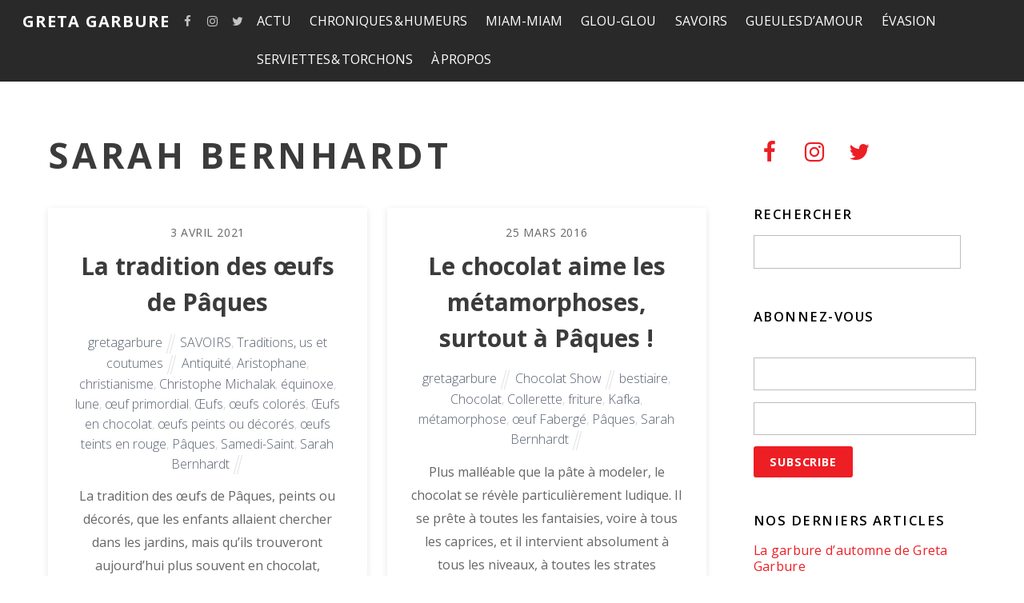

--- FILE ---
content_type: text/html; charset=UTF-8
request_url: https://gretagarbure.com/tag/sarah-bernhardt/
body_size: 26984
content:
<!DOCTYPE html>
<html lang="fr-FR" prefix="og: http://ogp.me/ns# fb: http://ogp.me/ns/fb#">

<head>
		<meta charset="UTF-8" />
	<!-- wp_head -->
	<script>(function(html){ html.className = html.className.replace(/\bno-js\b/,'js'); if (html.classList) { html.classList.add( 'js' ); } else { html.className += ' js'; } })(document.documentElement);</script><title>Tag</title>

<!-- This site is optimized with the Yoast SEO plugin v7.0.3 - https://yoast.com/wordpress/plugins/seo/ -->
<link rel="canonical" href="https://gretagarbure.com/tag/sarah-bernhardt/" />
<link rel="publisher" href="https://plus.google.com/117027773965135837077"/>
<meta property="og:locale" content="fr_FR" />
<meta property="og:type" content="object" />
<meta property="og:title" content="Tag" />
<meta property="og:url" content="https://gretagarbure.com/tag/sarah-bernhardt/" />
<meta property="og:site_name" content="Greta Garbure" />
<meta property="fb:admins" content="789733543" />
<meta property="og:image" content="http://gretagarbure.com/wp-content/uploads/2017/09/Greta_Garbure.jpg" />
<meta name="twitter:card" content="summary" />
<meta name="twitter:title" content="Tag" />
<meta name="twitter:site" content="@GretaGarbure" />
<meta name="twitter:image" content="http://gretagarbure.com/wp-content/uploads/2017/09/Greta_Garbure.jpg" />
<script type='application/ld+json'>{"@context":"https:\/\/schema.org","@type":"Organization","url":"https:\/\/gretagarbure.com\/","sameAs":["https:\/\/www.facebook.com\/GretaGarbureMagazine\/","https:\/\/www.instagram.com\/greta_garbure\/","https:\/\/www.linkedin.com\/company\/11262588\/","https:\/\/plus.google.com\/117027773965135837077","https:\/\/twitter.com\/GretaGarbure"],"@id":"#organization","name":"Greta Garbure","logo":"https:\/\/gretagarbure.com\/wp-content\/uploads\/2012\/11\/rond-de-serviette.jpg"}</script>
<!-- / Yoast SEO plugin. -->

<link rel='dns-prefetch' href='//fonts.googleapis.com' />
<link rel='dns-prefetch' href='//s.w.org' />
<link rel="alternate" type="application/rss+xml" title="Greta Garbure &raquo; Flux" href="https://gretagarbure.com/feed/" />
<link rel="alternate" type="application/rss+xml" title="Greta Garbure &raquo; Flux des commentaires" href="https://gretagarbure.com/comments/feed/" />
<link rel="alternate" type="application/rss+xml" title="Greta Garbure &raquo; Flux de l’étiquette Sarah Bernhardt" href="https://gretagarbure.com/tag/sarah-bernhardt/feed/" />
<!-- This site uses the Google Analytics by ExactMetrics plugin v6.4.0 - Using Analytics tracking - https://www.exactmetrics.com/ -->
<script type="text/javascript" data-cfasync="false">
    (window.gaDevIds=window.gaDevIds||[]).push("dNDMyYj");
	var em_version         = '6.4.0';
	var em_track_user      = true;
	var em_no_track_reason = '';
	
	var disableStr = 'ga-disable-UA-105723410-1';

	/* Function to detect opted out users */
	function __gaTrackerIsOptedOut() {
		return document.cookie.indexOf(disableStr + '=true') > -1;
	}

	/* Disable tracking if the opt-out cookie exists. */
	if ( __gaTrackerIsOptedOut() ) {
		window[disableStr] = true;
	}

	/* Opt-out function */
	function __gaTrackerOptout() {
	  document.cookie = disableStr + '=true; expires=Thu, 31 Dec 2099 23:59:59 UTC; path=/';
	  window[disableStr] = true;
	}

	if ( 'undefined' === typeof gaOptout ) {
		function gaOptout() {
			__gaTrackerOptout();
		}
	}
	
	if ( em_track_user ) {
		(function(i,s,o,g,r,a,m){i['GoogleAnalyticsObject']=r;i[r]=i[r]||function(){
			(i[r].q=i[r].q||[]).push(arguments)},i[r].l=1*new Date();a=s.createElement(o),
			m=s.getElementsByTagName(o)[0];a.async=1;a.src=g;m.parentNode.insertBefore(a,m)
		})(window,document,'script','//www.google-analytics.com/analytics.js','__gaTracker');

window.ga = __gaTracker;		__gaTracker('create', 'UA-105723410-1', 'auto');
		__gaTracker('set', 'forceSSL', true);
		__gaTracker('send','pageview');
		__gaTracker( function() { window.ga = __gaTracker; } );
	} else {
		console.log( "" );
		(function() {
			/* https://developers.google.com/analytics/devguides/collection/analyticsjs/ */
			var noopfn = function() {
				return null;
			};
			var noopnullfn = function() {
				return null;
			};
			var Tracker = function() {
				return null;
			};
			var p = Tracker.prototype;
			p.get = noopfn;
			p.set = noopfn;
			p.send = noopfn;
			var __gaTracker = function() {
				var len = arguments.length;
				if ( len === 0 ) {
					return;
				}
				var f = arguments[len-1];
				if ( typeof f !== 'object' || f === null || typeof f.hitCallback !== 'function' ) {
					console.log( 'Non exécution de la fonction en cours __gaTracker(' + arguments[0] + " ....) parce que vous n’êtes pas suivi. " + em_no_track_reason );
					return;
				}
				try {
					f.hitCallback();
				} catch (ex) {

				}
			};
			__gaTracker.create = function() {
				return new Tracker();
			};
			__gaTracker.getByName = noopnullfn;
			__gaTracker.getAll = function() {
				return [];
			};
			__gaTracker.remove = noopfn;
			window['__gaTracker'] = __gaTracker;
			window.ga = __gaTracker;		})();
		}
</script>
<!-- / Google Analytics by ExactMetrics -->
		<script type="text/javascript">
			window._wpemojiSettings = {"baseUrl":"https:\/\/s.w.org\/images\/core\/emoji\/2.3\/72x72\/","ext":".png","svgUrl":"https:\/\/s.w.org\/images\/core\/emoji\/2.3\/svg\/","svgExt":".svg","source":{"concatemoji":"https:\/\/gretagarbure.com\/wp-includes\/js\/wp-emoji-release.min.js?ver=4.8.27"}};
			!function(t,a,e){var r,i,n,o=a.createElement("canvas"),l=o.getContext&&o.getContext("2d");function c(t){var e=a.createElement("script");e.src=t,e.defer=e.type="text/javascript",a.getElementsByTagName("head")[0].appendChild(e)}for(n=Array("flag","emoji4"),e.supports={everything:!0,everythingExceptFlag:!0},i=0;i<n.length;i++)e.supports[n[i]]=function(t){var e,a=String.fromCharCode;if(!l||!l.fillText)return!1;switch(l.clearRect(0,0,o.width,o.height),l.textBaseline="top",l.font="600 32px Arial",t){case"flag":return(l.fillText(a(55356,56826,55356,56819),0,0),e=o.toDataURL(),l.clearRect(0,0,o.width,o.height),l.fillText(a(55356,56826,8203,55356,56819),0,0),e===o.toDataURL())?!1:(l.clearRect(0,0,o.width,o.height),l.fillText(a(55356,57332,56128,56423,56128,56418,56128,56421,56128,56430,56128,56423,56128,56447),0,0),e=o.toDataURL(),l.clearRect(0,0,o.width,o.height),l.fillText(a(55356,57332,8203,56128,56423,8203,56128,56418,8203,56128,56421,8203,56128,56430,8203,56128,56423,8203,56128,56447),0,0),e!==o.toDataURL());case"emoji4":return l.fillText(a(55358,56794,8205,9794,65039),0,0),e=o.toDataURL(),l.clearRect(0,0,o.width,o.height),l.fillText(a(55358,56794,8203,9794,65039),0,0),e!==o.toDataURL()}return!1}(n[i]),e.supports.everything=e.supports.everything&&e.supports[n[i]],"flag"!==n[i]&&(e.supports.everythingExceptFlag=e.supports.everythingExceptFlag&&e.supports[n[i]]);e.supports.everythingExceptFlag=e.supports.everythingExceptFlag&&!e.supports.flag,e.DOMReady=!1,e.readyCallback=function(){e.DOMReady=!0},e.supports.everything||(r=function(){e.readyCallback()},a.addEventListener?(a.addEventListener("DOMContentLoaded",r,!1),t.addEventListener("load",r,!1)):(t.attachEvent("onload",r),a.attachEvent("onreadystatechange",function(){"complete"===a.readyState&&e.readyCallback()})),(r=e.source||{}).concatemoji?c(r.concatemoji):r.wpemoji&&r.twemoji&&(c(r.twemoji),c(r.wpemoji)))}(window,document,window._wpemojiSettings);
		</script>
		<style type="text/css">
img.wp-smiley,
img.emoji {
	display: inline !important;
	border: none !important;
	box-shadow: none !important;
	height: 1em !important;
	width: 1em !important;
	margin: 0 .07em !important;
	vertical-align: -0.1em !important;
	background: none !important;
	padding: 0 !important;
}
</style>
<link rel='stylesheet' id='sb_instagram_styles-css'  href='https://gretagarbure.com/wp-content/plugins/instagram-feed/css/sbi-styles.min.css?ver=2.6.2' type='text/css' media='all' />
<link rel='stylesheet' id='themify-common-css'  href='https://gretagarbure.com/wp-content/themes/themify-ultra/themify/css/themify.common.min.css?ver=4.8.27' type='text/css' media='all' />
<meta name="builder-styles-css" content="builder-styles-css" id="builder-styles-css">
<link rel='stylesheet' id='contact-form-7-css'  href='https://gretagarbure.com/wp-content/plugins/contact-form-7/includes/css/styles.css?ver=5.0.1' type='text/css' media='all' />
<link rel='stylesheet' id='easy-facebook-likebox-custom-fonts-css'  href='https://gretagarbure.com/wp-content/plugins/easy-facebook-likebox/frontend/assets/css/esf-custom-fonts.css?ver=4.8.27' type='text/css' media='all' />
<link rel='stylesheet' id='easy-facebook-likebox-popup-styles-css'  href='https://gretagarbure.com/wp-content/plugins/easy-facebook-likebox/facebook/frontend/assets/css/esf-free-popup.css?ver=6.6.9' type='text/css' media='all' />
<link rel='stylesheet' id='easy-facebook-likebox-frontend-css'  href='https://gretagarbure.com/wp-content/plugins/easy-facebook-likebox/facebook/frontend/assets/css/easy-facebook-likebox-frontend.css?ver=6.6.9' type='text/css' media='all' />
<link rel='stylesheet' id='easy-facebook-likebox-customizer-style-css'  href='https://gretagarbure.com/wp-admin/admin-ajax.php?action=easy-facebook-likebox-customizer-style&#038;ver=6.6.9' type='text/css' media='all' />
<link rel='stylesheet' id='email-subscribers-css'  href='https://gretagarbure.com/wp-content/plugins/email-subscribers/lite/public/css/email-subscribers-public.css?ver=5.9.11' type='text/css' media='all' />
<link rel='stylesheet' id='exactmetrics-popular-posts-style-css'  href='https://gretagarbure.com/wp-content/plugins/google-analytics-dashboard-for-wp/assets/css/frontend.min.css?ver=6.4.0' type='text/css' media='all' />
<link rel='stylesheet' id='esf-custom-fonts-css'  href='https://gretagarbure.com/wp-content/plugins/easy-facebook-likebox/frontend/assets/css/esf-custom-fonts.css?ver=4.8.27' type='text/css' media='all' />
<link rel='stylesheet' id='esf-insta-frontend-css'  href='https://gretagarbure.com/wp-content/plugins/easy-facebook-likebox//instagram/frontend/assets/css/esf-insta-frontend.css?ver=4.8.27' type='text/css' media='all' />
<link rel='stylesheet' id='esf-insta-customizer-style-css'  href='https://gretagarbure.com/wp-admin/admin-ajax.php?action=esf-insta-customizer-style&#038;ver=4.8.27' type='text/css' media='all' />
<link rel='stylesheet' id='theme-style-css'  href='https://gretagarbure.com/wp-content/themes/themify-ultra/style.min.css?ver=1.8.4' type='text/css' media='all' />
<link rel='stylesheet' id='themify-media-queries-css'  href='https://gretagarbure.com/wp-content/themes/themify-ultra/media-queries.min.css?ver=1.8.4' type='text/css' media='all' />
<link rel='stylesheet' id='ultra-header-css'  href='https://gretagarbure.com/wp-content/themes/themify-ultra/styles/header-top-bar.min.css?ver=4.8.27' type='text/css' media='all' />
<link rel='stylesheet' id='themify-customize-css'  href='https://gretagarbure.com/wp-content/uploads/themify-customizer.css?ver=18.03.17.20.12.27' type='text/css' media='all' />
<link rel='stylesheet' id='themify-google-fonts-css'  href='https://fonts.googleapis.com/css?family=Open+Sans%3A400italic%2C600italic%2C700italic%2C400%2C300%2C600%2C700%7COpen+Sans%3Anormal%2Cbold%7COpen+Sans%3Anormal%2C300%7COpen+Sans%3Anormal%2C600&#038;subset=latin&#038;ver=4.8.27' type='text/css' media='all' />
<link rel='stylesheet' id='dvk-social-sharing-css'  href='https://gretagarbure.com/wp-content/plugins/dvk-social-sharing/assets/css/styles.min.css?ver=1.3.3' type='text/css' media='all' />
<script type='text/javascript' src='https://gretagarbure.com/wp-includes/js/jquery/jquery.js?ver=1.12.4'></script>
<script type='text/javascript' src='https://gretagarbure.com/wp-includes/js/jquery/jquery-migrate.min.js?ver=1.4.1'></script>
<script type='text/javascript'>
/* <![CDATA[ */
var exactmetrics_frontend = {"js_events_tracking":"true","download_extensions":"zip,mp3,mpeg,pdf,docx,pptx,xlsx,rar","inbound_paths":"[{\"path\":\"\\\/go\\\/\",\"label\":\"affiliate\"},{\"path\":\"\\\/recommend\\\/\",\"label\":\"affiliate\"}]","home_url":"https:\/\/gretagarbure.com","hash_tracking":"false"};
/* ]]> */
</script>
<script type='text/javascript' src='https://gretagarbure.com/wp-content/plugins/google-analytics-dashboard-for-wp/assets/js/frontend.min.js?ver=6.4.0'></script>
<script type='text/javascript' src='https://gretagarbure.com/wp-content/plugins/easy-facebook-likebox/facebook/frontend/assets/js/esf-free-popup.min.js?ver=6.6.9'></script>
<script type='text/javascript'>
/* <![CDATA[ */
var public_ajax = {"ajax_url":"https:\/\/gretagarbure.com\/wp-admin\/admin-ajax.php","efbl_is_fb_pro":""};
/* ]]> */
</script>
<script type='text/javascript' src='https://gretagarbure.com/wp-content/plugins/easy-facebook-likebox/facebook/frontend/assets/js/public.js?ver=6.6.9'></script>
<script type='text/javascript' src='https://gretagarbure.com/wp-content/plugins/easy-facebook-likebox/frontend/assets/js/imagesloaded.pkgd.min.js?ver=4.8.27'></script>
<script type='text/javascript'>
/* <![CDATA[ */
var esf_insta = {"ajax_url":"https:\/\/gretagarbure.com\/wp-admin\/admin-ajax.php","version":"free","nonce":"109652e010"};
/* ]]> */
</script>
<script type='text/javascript' src='https://gretagarbure.com/wp-content/plugins/easy-facebook-likebox//instagram/frontend/assets/js/esf-insta-public.js?ver=1'></script>
<link rel='https://api.w.org/' href='https://gretagarbure.com/wp-json/' />
<link rel="EditURI" type="application/rsd+xml" title="RSD" href="https://gretagarbure.com/xmlrpc.php?rsd" />
<link rel="wlwmanifest" type="application/wlwmanifest+xml" href="https://gretagarbure.com/wp-includes/wlwmanifest.xml" /> 
<meta name="generator" content="WordPress 4.8.27" />




	<script>
		var tf_mobile_menu_trigger_point = 1000;
	</script>
<meta name="viewport" content="width=device-width, initial-scale=1">

	<style>
	@-webkit-keyframes themifyAnimatedBG {
		0% { background-color: #33baab; }
100% { background-color: #e33b9e; }
50% { background-color: #4961d7; }
33.333333333333% { background-color: #2ea85c; }
25% { background-color: #2bb8ed; }
20% { background-color: #dd5135; }

	}
	@keyframes themifyAnimatedBG {
		0% { background-color: #33baab; }
100% { background-color: #e33b9e; }
50% { background-color: #4961d7; }
33.333333333333% { background-color: #2ea85c; }
25% { background-color: #2bb8ed; }
20% { background-color: #dd5135; }

	}
	.themify_builder_row.animated-bg {
		-webkit-animation: themifyAnimatedBG 30000ms infinite alternate;
		animation: themifyAnimatedBG 30000ms infinite alternate;
	}
	</style>
	<link rel="icon" href="https://gretagarbure.com/wp-content/uploads/2017/09/Greta_Garbure-150x150.jpg" sizes="32x32" />
<link rel="icon" href="https://gretagarbure.com/wp-content/uploads/2017/09/Greta_Garbure-200x200.jpg" sizes="192x192" />
<link rel="apple-touch-icon-precomposed" href="https://gretagarbure.com/wp-content/uploads/2017/09/Greta_Garbure-200x200.jpg" />
<meta name="msapplication-TileImage" content="https://gretagarbure.com/wp-content/uploads/2017/09/Greta_Garbure-300x300.jpg" />

</head>

<body class="archive tag tag-sarah-bernhardt tag-7088 themify-fw-3-2-5 themify-ultra-1-8-4 skin-default webkit not-ie sidebar1 no-home grid2 no-touch header-top-bar fixed-header footer-block default tagline-off rss-off search-off header-widgets-off tile_enable  filter-hover-none filter-all masonry-enabled">

<script type="text/javascript">
	function themifyMobileMenuTrigger() {
		if( document.body.clientWidth <= tf_mobile_menu_trigger_point ) {
			jQuery( 'body' ).addClass( 'mobile_menu_active' );
		} else {
			jQuery( 'body' ).removeClass( 'mobile_menu_active' );
		}
	}
	themifyMobileMenuTrigger();
	jQuery( window ).resize( themifyMobileMenuTrigger );
</script>

<div id="pagewrap" class="hfeed site">

			<div id="headerwrap"   >
                        			                                                    <div class="header-icons">
                                <a id="menu-icon" href="#mobile-menu"></a>
                            </div>
                        
			<header id="header" class="pagewidth clearfix" itemscope="itemscope" itemtype="https://schema.org/WPHeader">

	            
	            <div class="header-bar">
		            						<div id="site-logo"><a href="https://gretagarbure.com" title="Greta Garbure"><span>Greta Garbure</span></a></div>					
									</div>
				<!-- /.header-bar -->

									<div id="mobile-menu" class="sidemenu sidemenu-off">

						<div class="navbar-wrapper clearfix">

															<div class="social-widget">
																			<div id="themify-social-links-1007" class="widget themify-social-links"><ul class="social-links horizontal">
							<li class="social-link-item facebook font-icon icon-medium">
								<a href="https://www.facebook.com/GretaGarbureMagazine/" target="_blank"><i class="fa fa-facebook" ></i>  </a>
							</li>
							<!-- /themify-link-item -->
							<li class="social-link-item instagram font-icon icon-medium">
								<a href="https://www.instagram.com/greta_garbure/" target="_blank"><i class="fa fa-instagram" ></i>  </a>
							</li>
							<!-- /themify-link-item -->
							<li class="social-link-item twitter font-icon icon-medium">
								<a href="https://twitter.com/GretaGarbure" target="_blank"><i class="fa fa-twitter" ></i>  </a>
							</li>
							<!-- /themify-link-item --></ul></div>									
																	</div>
								<!-- /.social-widget -->
							
							
							<nav id="main-nav-wrap" itemscope="itemscope" itemtype="https://schema.org/SiteNavigationElement">
																	<ul id="main-nav" class="main-nav menu-name-top_nav"><li id='menu-item-24917' class="menu-item menu-item-type-taxonomy menu-item-object-category menu-item-has-children has-sub-menu has-sub-menu" data-termid="2" data-tax="category"><a  href="https://gretagarbure.com/category/actu/">ACTU</a> 
<ul class="sub-menu">
<li id='menu-item-24918' class="menu-item menu-item-type-taxonomy menu-item-object-category" data-termid="4" data-tax="category"><a  href="https://gretagarbure.com/category/actu/breves-de-terroir/">Brèves de terroir</a> </li>
<li id='menu-item-24919' class="menu-item menu-item-type-taxonomy menu-item-object-category" data-termid="5" data-tax="category"><a  href="https://gretagarbure.com/category/actu/cartes-postales/">Cartes postales</a> </li>
<li id='menu-item-24920' class="menu-item menu-item-type-taxonomy menu-item-object-category" data-termid="8" data-tax="category"><a  href="https://gretagarbure.com/category/actu/dejeuners-de-presse/">Déjeuners de presse</a> </li>
<li id='menu-item-24921' class="menu-item menu-item-type-taxonomy menu-item-object-category" data-termid="19" data-tax="category"><a  href="https://gretagarbure.com/category/actu/nos-marronniers/">Nos marronniers (l&rsquo;actu qui revient tous les ans)</a> </li>
<li id='menu-item-24922' class="menu-item menu-item-type-taxonomy menu-item-object-category" data-termid="20" data-tax="category"><a  href="https://gretagarbure.com/category/actu/calendrier-de-lavent/">Notre calendrier de l&rsquo;Avent</a> </li>
<li id='menu-item-24923' class="menu-item menu-item-type-taxonomy menu-item-object-category" data-termid="24" data-tax="category"><a  href="https://gretagarbure.com/category/actu/pieges-a-consommateurs/">Pièges à cons…ommateurs !</a> </li>
<li id='menu-item-24967' class="menu-item menu-item-type-taxonomy menu-item-object-category" data-termid="33" data-tax="category"><a  href="https://gretagarbure.com/category/actu/tout-frais-pondu/">Tout frais pondu</a> </li>
<li id='menu-item-24968' class="menu-item menu-item-type-taxonomy menu-item-object-category" data-termid="35" data-tax="category"><a  href="https://gretagarbure.com/category/actu/un-ptit-gout-de-revenez-y/">Un p&rsquo;tit goût de revenez-y !</a> </li>
</ul>
</li>
<li id='menu-item-24924' class="menu-item menu-item-type-taxonomy menu-item-object-category menu-item-has-children has-sub-menu has-sub-menu" data-termid="6" data-tax="category"><a  href="https://gretagarbure.com/category/chroniques-humeurs/">CHRONIQUES &#038; HUMEURS</a> 
<ul class="sub-menu">
<li id='menu-item-24925' class="menu-item menu-item-type-taxonomy menu-item-object-category" data-termid="15" data-tax="category"><a  href="https://gretagarbure.com/category/chroniques-humeurs/la-chronique-de-greta-garbure/">La chronique de Greta Garbure</a> </li>
<li id='menu-item-24926' class="menu-item menu-item-type-taxonomy menu-item-object-category" data-termid="16" data-tax="category"><a  href="https://gretagarbure.com/category/chroniques-humeurs/le-coin-du-donneur-de-lecons/">Le coin du donneur de leçons</a> </li>
<li id='menu-item-24927' class="menu-item menu-item-type-taxonomy menu-item-object-category" data-termid="22" data-tax="category"><a  href="https://gretagarbure.com/category/chroniques-humeurs/ptit-billet-dhumeur/">P&rsquo;tit billet d&rsquo;humeur</a> </li>
<li id='menu-item-24928' class="menu-item menu-item-type-taxonomy menu-item-object-category" data-termid="30" data-tax="category"><a  href="https://gretagarbure.com/category/chroniques-humeurs/saynetes/">Saynètes</a> </li>
</ul>
</li>
<li id='menu-item-24941' class="menu-item menu-item-type-taxonomy menu-item-object-category menu-item-has-children has-sub-menu has-sub-menu" data-termid="18" data-tax="category"><a  href="https://gretagarbure.com/category/miam-miam/">MIAM-MIAM</a> 
<ul class="sub-menu">
<li id='menu-item-24942' class="menu-item menu-item-type-taxonomy menu-item-object-category" data-termid="38" data-tax="category"><a  href="https://gretagarbure.com/category/miam-miam/biscuits-confiseries/">Biscuits &#038; Confiseries</a> </li>
<li id='menu-item-24943' class="menu-item menu-item-type-taxonomy menu-item-object-category" data-termid="40" data-tax="category"><a  href="https://gretagarbure.com/category/miam-miam/chocolat-show/">Chocolat Show</a> </li>
<li id='menu-item-24944' class="menu-item menu-item-type-taxonomy menu-item-object-category" data-termid="41" data-tax="category"><a  href="https://gretagarbure.com/category/miam-miam/couenneries/">Couenneries</a> </li>
<li id='menu-item-24945' class="menu-item menu-item-type-taxonomy menu-item-object-category" data-termid="42" data-tax="category"><a  href="https://gretagarbure.com/category/miam-miam/dans-les-rayons/">Dans les rayons</a> </li>
<li id='menu-item-24946' class="menu-item menu-item-type-taxonomy menu-item-object-category" data-termid="44" data-tax="category"><a  href="https://gretagarbure.com/category/miam-miam/desserts-de-grand-mere/">Desserts de grand-mère</a> </li>
<li id='menu-item-24947' class="menu-item menu-item-type-taxonomy menu-item-object-category" data-termid="50" data-tax="category"><a  href="https://gretagarbure.com/category/miam-miam/les-marches/">Les marchés</a> </li>
<li id='menu-item-24948' class="menu-item menu-item-type-taxonomy menu-item-object-category" data-termid="25" data-tax="category"><a  href="https://gretagarbure.com/category/miam-miam/plats-mythiques/">Plats mythiques</a> </li>
<li id='menu-item-24949' class="menu-item menu-item-type-taxonomy menu-item-object-category" data-termid="27" data-tax="category"><a  href="https://gretagarbure.com/category/miam-miam/reconnaissance-du-ventre/">Reconnaissance du ventre</a> </li>
<li id='menu-item-24950' class="menu-item menu-item-type-taxonomy menu-item-object-category" data-termid="28" data-tax="category"><a  href="https://gretagarbure.com/category/miam-miam/restos/">Restos</a> </li>
<li id='menu-item-24951' class="menu-item menu-item-type-taxonomy menu-item-object-category" data-termid="32" data-tax="category"><a  href="https://gretagarbure.com/category/miam-miam/sur-un-plateau/">Sur un plateau</a> </li>
</ul>
</li>
<li id='menu-item-24934' class="menu-item menu-item-type-taxonomy menu-item-object-category menu-item-has-children has-sub-menu has-sub-menu" data-termid="10" data-tax="category"><a  href="https://gretagarbure.com/category/glou-glou/">GLOU-GLOU</a> 
<ul class="sub-menu">
<li id='menu-item-24935' class="menu-item menu-item-type-taxonomy menu-item-object-category" data-termid="43" data-tax="category"><a  href="https://gretagarbure.com/category/glou-glou/degustations/">Dégustations</a> </li>
<li id='menu-item-24936' class="menu-item menu-item-type-taxonomy menu-item-object-category" data-termid="14" data-tax="category"><a  href="https://gretagarbure.com/category/glou-glou/jeux-de-quilles/">Jeux de quilles</a> </li>
<li id='menu-item-24937' class="menu-item menu-item-type-taxonomy menu-item-object-category" data-termid="17" data-tax="category"><a  href="https://gretagarbure.com/category/glou-glou/lieux-de-vie-lieux-de-vin/">Lieux de vie, lieux de vin</a> </li>
</ul>
</li>
<li id='menu-item-24956' class="menu-item menu-item-type-taxonomy menu-item-object-category menu-item-has-children has-sub-menu has-sub-menu" data-termid="29" data-tax="category"><a  href="https://gretagarbure.com/category/savoirs/">SAVOIRS</a> 
<ul class="sub-menu">
<li id='menu-item-24957' class="menu-item menu-item-type-taxonomy menu-item-object-category" data-termid="37" data-tax="category"><a  href="https://gretagarbure.com/category/savoirs/appellations-culinaires/">Appellations culinaires</a> </li>
<li id='menu-item-24958' class="menu-item menu-item-type-taxonomy menu-item-object-category" data-termid="45" data-tax="category"><a  href="https://gretagarbure.com/category/savoirs/entrelards/">Entrelards</a> </li>
<li id='menu-item-24959' class="menu-item menu-item-type-taxonomy menu-item-object-category" data-termid="46" data-tax="category"><a  href="https://gretagarbure.com/category/savoirs/glanes-et-cueillettes-sauvages/">Glanes et cueillettes sauvages</a> </li>
<li id='menu-item-24960' class="menu-item menu-item-type-taxonomy menu-item-object-category" data-termid="51" data-tax="category"><a  href="https://gretagarbure.com/category/savoirs/les-mots-des-mets/">Les mots des mets</a> </li>
<li id='menu-item-24961' class="menu-item menu-item-type-taxonomy menu-item-object-category" data-termid="52" data-tax="category"><a  href="https://gretagarbure.com/category/savoirs/nos-mille-feuilles/">Nos mille-feuilles</a> </li>
<li id='menu-item-24963' class="menu-item menu-item-type-taxonomy menu-item-object-category" data-termid="54" data-tax="category"><a  href="https://gretagarbure.com/category/savoirs/savoir-faire/">Savoir-faire</a> </li>
<li id='menu-item-24969' class="menu-item menu-item-type-taxonomy menu-item-object-category" data-termid="34" data-tax="category"><a  href="https://gretagarbure.com/category/savoirs/traditions-us-et-coutumes/">Traditions, us et coutumes</a> </li>
</ul>
</li>
<li id='menu-item-24938' class="menu-item menu-item-type-taxonomy menu-item-object-category menu-item-has-children has-sub-menu has-sub-menu" data-termid="11" data-tax="category"><a  href="https://gretagarbure.com/category/gueules-damour/">GUEULES D&rsquo;AMOUR</a> 
<ul class="sub-menu">
<li id='menu-item-24939' class="menu-item menu-item-type-taxonomy menu-item-object-category" data-termid="12" data-tax="category"><a  href="https://gretagarbure.com/category/gueules-damour/interviews/">Interviews</a> </li>
<li id='menu-item-24940' class="menu-item menu-item-type-taxonomy menu-item-object-category" data-termid="26" data-tax="category"><a  href="https://gretagarbure.com/category/gueules-damour/portraits/">Portraits</a> </li>
</ul>
</li>
<li id='menu-item-24929' class="menu-item menu-item-type-taxonomy menu-item-object-category menu-item-has-children has-sub-menu has-sub-menu" data-termid="3" data-tax="category"><a  href="https://gretagarbure.com/category/evasion/">ÉVASION</a> 
<ul class="sub-menu">
<li id='menu-item-24931' class="menu-item menu-item-type-taxonomy menu-item-object-category" data-termid="7" data-tax="category"><a  href="https://gretagarbure.com/category/evasion/deco-bricolage-travaux-manuels/">Déco, bricolage &#038; travaux manuels</a> </li>
<li id='menu-item-24932' class="menu-item menu-item-type-taxonomy menu-item-object-category" data-termid="9" data-tax="category"><a  href="https://gretagarbure.com/category/evasion/voyages-en-france-et-au-long-cours/">Voyages en France et au long cours</a> </li>
<li id='menu-item-24933' class="menu-item menu-item-type-taxonomy menu-item-object-category" data-termid="13" data-tax="category"><a  href="https://gretagarbure.com/category/evasion/jeux-divertissements/">Jeux &#038; divertissements</a> </li>
</ul>
</li>
<li id='menu-item-24964' class="menu-item menu-item-type-taxonomy menu-item-object-category menu-item-has-children has-sub-menu has-sub-menu" data-termid="31" data-tax="category"><a  href="https://gretagarbure.com/category/serviettes-torchons/">SERVIETTES &#038; TORCHONS</a> 
<ul class="sub-menu">
<li id='menu-item-24965' class="menu-item menu-item-type-taxonomy menu-item-object-category" data-termid="49" data-tax="category"><a  href="https://gretagarbure.com/category/serviettes-torchons/les-arts-de-la-table/">Les arts de la table</a> </li>
<li id='menu-item-24966' class="menu-item menu-item-type-taxonomy menu-item-object-category" data-termid="48" data-tax="category"><a  href="https://gretagarbure.com/category/serviettes-torchons/lezards-de-la-table/">Lézards de la table</a> </li>
</ul>
</li>
<li id='menu-item-26367' class="menu-item menu-item-type-post_type menu-item-object-page" ><a  href="https://gretagarbure.com/a-propos/">À PROPOS</a> </li>
</ul>									<!-- /#main-nav -->
									
																		
															</nav>
							<!-- /#main-nav-wrap -->
							
						</div>

						
						<a id="menu-icon-close" href="#"></a>
					</div>
					<!-- /#mobile-menu -->
				
				
				
				
			</header>
			<!-- /#header -->

	        
		</div>
		<!-- /#headerwrap -->
	
	<div id="body" class="clearfix">

		
		
<!-- layout -->
<div id="layout" class="pagewidth clearfix">

	<!-- content -->
    	<div id="content" class="clearfix">
    			
		
					
				
							<h1 class="page-title">Sarah Bernhardt</h1>
					
				
			
			<!-- loops-wrapper -->
			<div id="loops-wrapper" class="loops-wrapper sidebar1 grid2  boxed masonry pagination">

				
					

<article id="post-34531" class="post clearfix post-34531 type-post status-publish format-standard hentry category-savoirs category-traditions-us-et-coutumes tag-antiquite tag-aristophane tag-christianisme tag-christophe-michalak tag-equinoxe tag-lune tag-oeuf-primordial tag-oeufs tag-oeufs-colores tag-oeufs-en-chocolat tag-oeufs-peints-ou-decores tag-oeufs-teints-en-rouge tag-paques tag-samedi-saint tag-sarah-bernhardt has-post-title has-post-date has-post-category has-post-tag has-post-comment has-post-author   cat-29  cat-34">
	
            <a href="https://gretagarbure.com/la-tradition-des-oeufs-de-paques/" data-post-permalink="yes" style="display: none;"></a>
    
	
	<div class="post-content">
		<div class="post-content-inner">

							<div class="post-date-wrap">
					<time class="post-date entry-date updated" datetime="2021-04-03">
                                                                                                                                                                                                <span class="day">3</span>
                                                                                                    <span class="month">avril</span>
                                                                                                    <span class="year">2021</span>
                                                                                            					</time>
				</div>
			
							 <h2 class="post-title entry-title"><a href="https://gretagarbure.com/la-tradition-des-oeufs-de-paques/">La tradition des œufs de Pâques</a> </h2>			
							<p class="post-meta entry-meta">
											<span class="post-author"><span class="author vcard"><a class="url fn n" href="https://gretagarbure.com/author/gretagarbure/" rel="author">gretagarbure</a></span></span>
					
											 <span class="post-category"><a href="https://gretagarbure.com/category/savoirs/" rel="tag">SAVOIRS</a>, <a href="https://gretagarbure.com/category/savoirs/traditions-us-et-coutumes/" rel="tag">Traditions, us et coutumes</a></span>					
											 <span class="post-tag"><a href="https://gretagarbure.com/tag/antiquite/" rel="tag">Antiquité</a>, <a href="https://gretagarbure.com/tag/aristophane/" rel="tag">Aristophane</a>, <a href="https://gretagarbure.com/tag/christianisme/" rel="tag">christianisme</a>, <a href="https://gretagarbure.com/tag/christophe-michalak/" rel="tag">Christophe Michalak</a>, <a href="https://gretagarbure.com/tag/equinoxe/" rel="tag">équinoxe</a>, <a href="https://gretagarbure.com/tag/lune/" rel="tag">lune</a>, <a href="https://gretagarbure.com/tag/oeuf-primordial/" rel="tag">œuf primordial</a>, <a href="https://gretagarbure.com/tag/oeufs/" rel="tag">Œufs</a>, <a href="https://gretagarbure.com/tag/oeufs-colores/" rel="tag">œufs colorés</a>, <a href="https://gretagarbure.com/tag/oeufs-en-chocolat/" rel="tag">Œufs en chocolat</a>, <a href="https://gretagarbure.com/tag/oeufs-peints-ou-decores/" rel="tag">œufs peints ou décorés</a>, <a href="https://gretagarbure.com/tag/oeufs-teints-en-rouge/" rel="tag">œufs teints en rouge</a>, <a href="https://gretagarbure.com/tag/paques/" rel="tag">Pâques</a>, <a href="https://gretagarbure.com/tag/samedi-saint/" rel="tag">Samedi-Saint</a>, <a href="https://gretagarbure.com/tag/sarah-bernhardt/" rel="tag">Sarah Bernhardt</a></span>					
									</p>
				<!-- /post-meta -->
			
			
	
	
		
	
	
			<div class="entry-content">

				
					<p>La tradition des œufs de Pâques, peints ou décorés, que les enfants allaient chercher dans les jardins, mais qu’ils trouveront aujourd’hui plus souvent en chocolat, joliment enrubannés sur la table pascale, remonte aux temps les plus reculés.  Symbole de renouveau Depuis toujours en effet, l’œuf a été considéré comme le principe même de la vie [&hellip;]</p>

					
						<p><a href="https://gretagarbure.com/la-tradition-des-oeufs-de-paques/" class="more-link">Lire la suite</a></p>

					
				
			</div><!-- /.entry-content -->

			
		</div>
		<!-- /.post-content-inner -->
	</div>
	<!-- /.post-content -->
	
</article>
<!-- /.post -->
		
				
					

<article id="post-22693" class="post clearfix post-22693 type-post status-publish format-standard hentry category-chocolat-show tag-bestiaire tag-chocolat tag-collerette tag-friture tag-kafka tag-metamorphose tag-oeuf-faberge tag-paques tag-sarah-bernhardt has-post-title has-post-date has-post-category has-post-tag has-post-comment has-post-author   cat-40">
	
            <a href="https://gretagarbure.com/le-chocolat-aime-les-metamorphoses-surtout-a-paques/" data-post-permalink="yes" style="display: none;"></a>
    
	
	<div class="post-content">
		<div class="post-content-inner">

							<div class="post-date-wrap">
					<time class="post-date entry-date updated" datetime="2016-03-25">
                                                                                                                                                                                                <span class="day">25</span>
                                                                                                    <span class="month">mars</span>
                                                                                                    <span class="year">2016</span>
                                                                                            					</time>
				</div>
			
							 <h2 class="post-title entry-title"><a href="https://gretagarbure.com/le-chocolat-aime-les-metamorphoses-surtout-a-paques/">Le chocolat aime les métamorphoses, surtout à Pâques !</a> </h2>			
							<p class="post-meta entry-meta">
											<span class="post-author"><span class="author vcard"><a class="url fn n" href="https://gretagarbure.com/author/gretagarbure/" rel="author">gretagarbure</a></span></span>
					
											 <span class="post-category"><a href="https://gretagarbure.com/category/miam-miam/chocolat-show/" rel="tag">Chocolat Show</a></span>					
											 <span class="post-tag"><a href="https://gretagarbure.com/tag/bestiaire/" rel="tag">bestiaire</a>, <a href="https://gretagarbure.com/tag/chocolat/" rel="tag">Chocolat</a>, <a href="https://gretagarbure.com/tag/collerette/" rel="tag">Collerette</a>, <a href="https://gretagarbure.com/tag/friture/" rel="tag">friture</a>, <a href="https://gretagarbure.com/tag/kafka/" rel="tag">Kafka</a>, <a href="https://gretagarbure.com/tag/metamorphose/" rel="tag">métamorphose</a>, <a href="https://gretagarbure.com/tag/oeuf-faberge/" rel="tag">œuf Fabergé</a>, <a href="https://gretagarbure.com/tag/paques/" rel="tag">Pâques</a>, <a href="https://gretagarbure.com/tag/sarah-bernhardt/" rel="tag">Sarah Bernhardt</a></span>					
									</p>
				<!-- /post-meta -->
			
			
	
	
		
	
	
			<div class="entry-content">

				
					<p>Plus malléable que la pâte à modeler, le chocolat se révèle particulièrement ludique. Il se prête à toutes les fantaisies, voire à tous les caprices, et il intervient absolument à tous les niveaux, à toutes les strates possibles de l’élaboration d’un dessert : il sait se faire pâte à gâteau moelleuse, fondante pâte à truffes, [&hellip;]</p>

					
						<p><a href="https://gretagarbure.com/le-chocolat-aime-les-metamorphoses-surtout-a-paques/" class="more-link">Lire la suite</a></p>

					
				
			</div><!-- /.entry-content -->

			
		</div>
		<!-- /.post-content-inner -->
	</div>
	<!-- /.post-content -->
	
</article>
<!-- /.post -->
		
				
					

<article id="post-16182" class="post clearfix post-16182 type-post status-publish format-standard hentry category-actu category-un-ptit-gout-de-revenez-y tag-emmanuel-kant tag-leon-paul-fargue tag-les-pieds-de-dieu tag-manu-gault tag-prolegomenes tag-sarah-bernhardt tag-troisieme-republique tag-xavier-thuret has-post-title has-post-date has-post-category has-post-tag has-post-comment has-post-author   cat-2  cat-35">
	
            <a href="https://gretagarbure.com/tout-ou-presque-allait-si-bien/" data-post-permalink="yes" style="display: none;"></a>
    
	
	<div class="post-content">
		<div class="post-content-inner">

							<div class="post-date-wrap">
					<time class="post-date entry-date updated" datetime="2014-11-16">
                                                                                                                                                                                                <span class="day">16</span>
                                                                                                    <span class="month">novembre</span>
                                                                                                    <span class="year">2014</span>
                                                                                            					</time>
				</div>
			
							 <h2 class="post-title entry-title"><a href="https://gretagarbure.com/tout-ou-presque-allait-si-bien/">Tout (ou presque) allait si bien !</a> </h2>			
							<p class="post-meta entry-meta">
											<span class="post-author"><span class="author vcard"><a class="url fn n" href="https://gretagarbure.com/author/gretagarbure/" rel="author">gretagarbure</a></span></span>
					
											 <span class="post-category"><a href="https://gretagarbure.com/category/actu/" rel="tag">ACTU</a>, <a href="https://gretagarbure.com/category/actu/un-ptit-gout-de-revenez-y/" rel="tag">Un p'tit goût de revenez-y !</a></span>					
											 <span class="post-tag"><a href="https://gretagarbure.com/tag/emmanuel-kant/" rel="tag">Emmanuel Kant</a>, <a href="https://gretagarbure.com/tag/leon-paul-fargue/" rel="tag">Léon-Paul Fargue</a>, <a href="https://gretagarbure.com/tag/les-pieds-de-dieu/" rel="tag">Les pieds de Dieu !</a>, <a href="https://gretagarbure.com/tag/manu-gault/" rel="tag">Manu Gault</a>, <a href="https://gretagarbure.com/tag/prolegomenes/" rel="tag">Prolégomènes</a>, <a href="https://gretagarbure.com/tag/sarah-bernhardt/" rel="tag">Sarah Bernhardt</a>, <a href="https://gretagarbure.com/tag/troisieme-republique/" rel="tag">Troisième République</a>, <a href="https://gretagarbure.com/tag/xavier-thuret/" rel="tag">Xavier Thuret</a></span>					
									</p>
				<!-- /post-meta -->
			
			
	
	
		
	
	
			<div class="entry-content">

				
					<p>&nbsp; Le sommet du G20 vient de s&rsquo;ouvrir en Australie. L&rsquo;avenir du monde est en train de se régler (ou de se dérégler) à coups de communiqués de presse vengeurs mais aussi en aparté, à voix très basse. Et sur ce volcan, nous dansons et festoyons dans un climat d&rsquo;avant-guerre qui ne dirait pas son [&hellip;]</p>

					
						<p><a href="https://gretagarbure.com/tout-ou-presque-allait-si-bien/" class="more-link">Lire la suite</a></p>

					
				
			</div><!-- /.entry-content -->

			
		</div>
		<!-- /.post-content-inner -->
	</div>
	<!-- /.post-content -->
	
</article>
<!-- /.post -->
		
				
					

<article id="post-15109" class="post clearfix post-15109 type-post status-publish format-standard hentry category-chroniques-humeurs category-ptit-billet-dhumeur tag-balzac tag-budget tag-casanova tag-chroniqueurs tag-diner-de-copains tag-fete-de-famille tag-guides tag-halles-de-paris tag-jean-jacques-gautier tag-le-figaro tag-madeleines tag-mirabeau tag-nellie-melba tag-peche-melba tag-phenomenes-de-mode tag-proust tag-repas-daffaires tag-sarah-bernhardt tag-tete-a-tete tag-zola has-post-title has-post-date has-post-category has-post-tag has-post-comment has-post-author   cat-6  cat-22">
	
            <a href="https://gretagarbure.com/arretez-de-me-demander-quel-est-le-meilleur-restaurant-de-paris/" data-post-permalink="yes" style="display: none;"></a>
    
	
	<div class="post-content">
		<div class="post-content-inner">

							<div class="post-date-wrap">
					<time class="post-date entry-date updated" datetime="2014-10-06">
                                                                                                                                                                                                <span class="day">6</span>
                                                                                                    <span class="month">octobre</span>
                                                                                                    <span class="year">2014</span>
                                                                                            					</time>
				</div>
			
							 <h2 class="post-title entry-title"><a href="https://gretagarbure.com/arretez-de-me-demander-quel-est-le-meilleur-restaurant-de-paris/">Arrêtez de me demander quel est le meilleur restaurant de Paris !</a> </h2>			
							<p class="post-meta entry-meta">
											<span class="post-author"><span class="author vcard"><a class="url fn n" href="https://gretagarbure.com/author/gretagarbure/" rel="author">gretagarbure</a></span></span>
					
											 <span class="post-category"><a href="https://gretagarbure.com/category/chroniques-humeurs/" rel="tag">CHRONIQUES &amp; HUMEURS</a>, <a href="https://gretagarbure.com/category/chroniques-humeurs/ptit-billet-dhumeur/" rel="tag">P'tit billet d'humeur</a></span>					
											 <span class="post-tag"><a href="https://gretagarbure.com/tag/balzac/" rel="tag">Balzac</a>, <a href="https://gretagarbure.com/tag/budget/" rel="tag">budget</a>, <a href="https://gretagarbure.com/tag/casanova/" rel="tag">Casanova</a>, <a href="https://gretagarbure.com/tag/chroniqueurs/" rel="tag">chroniqueurs</a>, <a href="https://gretagarbure.com/tag/diner-de-copains/" rel="tag">dîner de copains</a>, <a href="https://gretagarbure.com/tag/fete-de-famille/" rel="tag">fête de famille</a>, <a href="https://gretagarbure.com/tag/guides/" rel="tag">guides</a>, <a href="https://gretagarbure.com/tag/halles-de-paris/" rel="tag">Halles de Paris</a>, <a href="https://gretagarbure.com/tag/jean-jacques-gautier/" rel="tag">Jean-Jacques Gautier</a>, <a href="https://gretagarbure.com/tag/le-figaro/" rel="tag">Le Figaro</a>, <a href="https://gretagarbure.com/tag/madeleines/" rel="tag">madeleines</a>, <a href="https://gretagarbure.com/tag/mirabeau/" rel="tag">Mirabeau</a>, <a href="https://gretagarbure.com/tag/nellie-melba/" rel="tag">Nellie Melba</a>, <a href="https://gretagarbure.com/tag/peche-melba/" rel="tag">pêche Melba</a>, <a href="https://gretagarbure.com/tag/phenomenes-de-mode/" rel="tag">phénomènes de mode</a>, <a href="https://gretagarbure.com/tag/proust/" rel="tag">Proust</a>, <a href="https://gretagarbure.com/tag/repas-daffaires/" rel="tag">repas d'affaires</a>, <a href="https://gretagarbure.com/tag/sarah-bernhardt/" rel="tag">Sarah Bernhardt</a>, <a href="https://gretagarbure.com/tag/tete-a-tete/" rel="tag">tête-à-tête</a>, <a href="https://gretagarbure.com/tag/zola/" rel="tag">Zola</a></span>					
									</p>
				<!-- /post-meta -->
			
			
	
	
		
	
	
			<div class="entry-content">

				
					<p>De me demander ou d&rsquo;affirmer ! Oh que je déteste qu&rsquo;on me pose cette question ! Ou qu&rsquo;on prétende que c&rsquo;est Machin, Untel ou Tartempion ! D&rsquo;abord, parce que ni vous ni moi n&rsquo;avons mangé dans TOUS les restaurants de Paris ! Et que, non, ce n&rsquo;est pas parce qu&rsquo;un établissement n&rsquo;est pas connu des [&hellip;]</p>

					
						<p><a href="https://gretagarbure.com/arretez-de-me-demander-quel-est-le-meilleur-restaurant-de-paris/" class="more-link">Lire la suite</a></p>

					
				
			</div><!-- /.entry-content -->

			
		</div>
		<!-- /.post-content-inner -->
	</div>
	<!-- /.post-content -->
	
</article>
<!-- /.post -->
		
				
					

<article id="post-6058" class="post clearfix post-6058 type-post status-publish format-standard hentry category-chroniques-humeurs category-saynetes tag-emmanuel-kant tag-fromages tag-leon-paul-fargue tag-manu-gault tag-prolegomenes tag-radicaux-socialistes tag-raton-laveur tag-sarah-bernhardt tag-troisieme-republique tag-xavier-thuret has-post-title has-post-date has-post-category has-post-tag has-post-comment has-post-author   cat-6  cat-30">
	
            <a href="https://gretagarbure.com/saynetes/" data-post-permalink="yes" style="display: none;"></a>
    
	
	<div class="post-content">
		<div class="post-content-inner">

							<div class="post-date-wrap">
					<time class="post-date entry-date updated" datetime="2013-08-30">
                                                                                                                                                                                                <span class="day">30</span>
                                                                                                    <span class="month">août</span>
                                                                                                    <span class="year">2013</span>
                                                                                            					</time>
				</div>
			
							 <h2 class="post-title entry-title"><a href="https://gretagarbure.com/saynetes/">Saynètes</a> </h2>			
							<p class="post-meta entry-meta">
											<span class="post-author"><span class="author vcard"><a class="url fn n" href="https://gretagarbure.com/author/gretagarbure/" rel="author">gretagarbure</a></span></span>
					
											 <span class="post-category"><a href="https://gretagarbure.com/category/chroniques-humeurs/" rel="tag">CHRONIQUES &amp; HUMEURS</a>, <a href="https://gretagarbure.com/category/chroniques-humeurs/saynetes/" rel="tag">Saynètes</a></span>					
											 <span class="post-tag"><a href="https://gretagarbure.com/tag/emmanuel-kant/" rel="tag">Emmanuel Kant</a>, <a href="https://gretagarbure.com/tag/fromages/" rel="tag">Fromages</a>, <a href="https://gretagarbure.com/tag/leon-paul-fargue/" rel="tag">Léon-Paul Fargue</a>, <a href="https://gretagarbure.com/tag/manu-gault/" rel="tag">Manu Gault</a>, <a href="https://gretagarbure.com/tag/prolegomenes/" rel="tag">Prolégomènes</a>, <a href="https://gretagarbure.com/tag/radicaux-socialistes/" rel="tag">Radicaux-socialistes</a>, <a href="https://gretagarbure.com/tag/raton-laveur/" rel="tag">Raton laveur</a>, <a href="https://gretagarbure.com/tag/sarah-bernhardt/" rel="tag">Sarah Bernhardt</a>, <a href="https://gretagarbure.com/tag/troisieme-republique/" rel="tag">Troisième République</a>, <a href="https://gretagarbure.com/tag/xavier-thuret/" rel="tag">Xavier Thuret</a></span>					
									</p>
				<!-- /post-meta -->
			
			
	
	
		
	
	
			<div class="entry-content">

				
					<p>« Tout (ou presque) allait si bien… » Bon alors voilà, c&rsquo;est l&rsquo;histoire d&rsquo;un mec… moi sans doute… un légionnaire ou un prêtre orthodoxe à mes côtés… Oh ! je ne sais plus… ça n&rsquo;a d&rsquo;ailleurs aucune importance… pas un raton laveur en tout cas, je m&rsquo;en souviendrais, quand même ! Mais je me sentais bien, entre deux [&hellip;]</p>

					
						<p><a href="https://gretagarbure.com/saynetes/" class="more-link">Lire la suite</a></p>

					
				
			</div><!-- /.entry-content -->

			
		</div>
		<!-- /.post-content-inner -->
	</div>
	<!-- /.post-content -->
	
</article>
<!-- /.post -->
		
				
					

<article id="post-27038" class="post clearfix post-27038 type-post status-publish format-standard hentry category-chocolat-show tag-chocolat tag-chretiente tag-collerette tag-copeaux tag-faberg tag-ganache-trufes tag-oeufs-de-paques tag-oeufs-de-paques-fourres-au-chocolat tag-paques tag-pepites tag-sarah-bernhardt has-post-title has-post-date has-post-category has-post-tag has-post-comment has-post-author   cat-40">
	
            <a href="https://gretagarbure.com/le-chocolat-aime-les-metamorphoses/" data-post-permalink="yes" style="display: none;"></a>
    
	
	<div class="post-content">
		<div class="post-content-inner">

							<div class="post-date-wrap">
					<time class="post-date entry-date updated" datetime="2013-03-31">
                                                                                                                                                                                                <span class="day">31</span>
                                                                                                    <span class="month">mars</span>
                                                                                                    <span class="year">2013</span>
                                                                                            					</time>
				</div>
			
							 <h2 class="post-title entry-title"><a href="https://gretagarbure.com/le-chocolat-aime-les-metamorphoses/">Le chocolat aime les métamorphoses</a> </h2>			
							<p class="post-meta entry-meta">
											<span class="post-author"><span class="author vcard"><a class="url fn n" href="https://gretagarbure.com/author/gretagarbure/" rel="author">gretagarbure</a></span></span>
					
											 <span class="post-category"><a href="https://gretagarbure.com/category/miam-miam/chocolat-show/" rel="tag">Chocolat Show</a></span>					
											 <span class="post-tag"><a href="https://gretagarbure.com/tag/chocolat/" rel="tag">Chocolat</a>, <a href="https://gretagarbure.com/tag/chretiente/" rel="tag">Chrétienté</a>, <a href="https://gretagarbure.com/tag/collerette/" rel="tag">Collerette</a>, <a href="https://gretagarbure.com/tag/copeaux/" rel="tag">Copeaux</a>, <a href="https://gretagarbure.com/tag/faberg/" rel="tag">Faberg</a>, <a href="https://gretagarbure.com/tag/ganache-trufes/" rel="tag">Ganache Trufes</a>, <a href="https://gretagarbure.com/tag/oeufs-de-paques/" rel="tag">Œufs de Pâques</a>, <a href="https://gretagarbure.com/tag/oeufs-de-paques-fourres-au-chocolat/" rel="tag">Œufs de Pâques fourrés au chocolat</a>, <a href="https://gretagarbure.com/tag/paques/" rel="tag">Pâques</a>, <a href="https://gretagarbure.com/tag/pepites/" rel="tag">Pépites</a>, <a href="https://gretagarbure.com/tag/sarah-bernhardt/" rel="tag">Sarah Bernhardt</a></span>					
									</p>
				<!-- /post-meta -->
			
			
	
	
		
	
	
			<div class="entry-content">

				
					<p>Plus malléable que la pâte à modeler, le chocolat se révèle particulièrement ludique. Nous avons déjà vu qu’il se prête à toutes les fantaisies, voire à tous les caprices, et qu’il intervenait absolument à tous les niveaux, à toutes les strates possibles de l’élaboration d’un dessert : il sait se faire pâte à gâteau moelleuse, [&hellip;]</p>

					
						<p><a href="https://gretagarbure.com/le-chocolat-aime-les-metamorphoses/" class="more-link">Lire la suite</a></p>

					
				
			</div><!-- /.entry-content -->

			
		</div>
		<!-- /.post-content-inner -->
	</div>
	<!-- /.post-content -->
	
</article>
<!-- /.post -->
		
											
			</div>
			<!-- /loops-wrapper -->

					
			
					
		</div>
    	<!-- /#content -->

	    
    <aside id="sidebar" itemscope="itemscope" itemtype="https://schema.org/WPSidebar">

        
	<div id="themify-social-links-1033" class="widget themify-social-links"><ul class="social-links horizontal">
							<li class="social-link-item facebook font-icon icon-large">
								<a href="https://www.facebook.com/GretaGarbureMagazine/" target="_blank"><i class="fa fa-facebook" ></i>  </a>
							</li>
							<!-- /themify-link-item -->
							<li class="social-link-item instagram font-icon icon-large">
								<a href="https://www.instagram.com/greta_garbure/" target="_blank"><i class="fa fa-instagram" ></i>  </a>
							</li>
							<!-- /themify-link-item -->
							<li class="social-link-item twitter font-icon icon-large">
								<a href="https://twitter.com/GretaGarbure" target="_blank"><i class="fa fa-twitter" ></i>  </a>
							</li>
							<!-- /themify-link-item --></ul></div><div id="search-1021" class="widget widget_search"><h4 class="widgettitle">Rechercher</h4><form method="get" id="searchform" action="https://gretagarbure.com/">

	<i class="icon-search"></i>

	<input type="text" name="s" id="s" title="Search" value="" />

</form></div><div id="email-subscribers-form-2" class="widget widget_email-subscribers-form"><h4 class="widgettitle"> Abonnez-vous </h4><div class="emaillist" id="es_form_f1-n1"><form action="/tag/sarah-bernhardt/#es_form_f1-n1" method="post" class="es_subscription_form es_shortcode_form  es_ajax_subscription_form" id="es_subscription_form_69768e3bf2ae8"><div class="es-field-wrap"><label><br /><input type="text" name="esfpx_name" class="ig_es_form_field_name" placeholder="" value="" /></label></div><div class="es-field-wrap ig-es-form-field"><label class="es-field-label"><input class="es_required_field es_txt_email ig_es_form_field_email ig-es-form-input" type="email" name="esfpx_email" value="" placeholder="" required="required" /></label></div><input type="hidden" name="esfpx_lists[]" value="1830e7fb0db0" /><input type="hidden" name="esfpx_form_id" value="1" /><input type="hidden" name="es" value="subscribe" />
			<input type="hidden" name="esfpx_es_form_identifier" value="f1-n1" />
			<input type="hidden" name="esfpx_es_email_page" value="27038" />
			<input type="hidden" name="esfpx_es_email_page_url" value="https://gretagarbure.com/le-chocolat-aime-les-metamorphoses/" />
			<input type="hidden" name="esfpx_status" value="Unconfirmed" />
			<input type="hidden" name="esfpx_es-subscribe" id="es-subscribe-69768e3bf2ae8" value="23f216b016" />
			<label style="position:absolute;top:-99999px;left:-99999px;z-index:-99;"><span hidden>Please leave this field empty.</span><input type="email" name="esfpx_es_hp_email" class="es_required_field" tabindex="-1" autocomplete="-1" value="" /></label><input type="submit" name="submit" class="es_subscription_form_submit es_submit_button es_textbox_button" id="es_subscription_form_submit_69768e3bf2ae8" value="Subscribe" /><span class="es_spinner_image" id="spinner-image"><img src="https://gretagarbure.com/wp-content/plugins/email-subscribers/lite/public/images/spinner.gif" alt="Loading" /></span></form><span class="es_subscription_message " id="es_subscription_message_69768e3bf2ae8" role="alert"></span></div></div><div id="themify-feature-posts-1003" class="widget feature-posts"><h4 class="widgettitle">Nos Derniers Articles</h4><ul class="feature-posts-list"><li><a href="https://gretagarbure.com/la-garbure-dautomne-de-greta-garbure/" class="feature-posts-title">La garbure d&rsquo;automne de Greta Garbure</a> <br /><small>25 novembre 2025</small> <br /></li><li><a aria-hidden="true" href="https://gretagarbure.com/la-truffe-blanche-a-lhonneur-en-novembre-a-lhotel-castille-restaurant-assaggio-paris-1er/"><img src="https://gretagarbure.com/wp-content/uploads/2025/11/Truffes-blanches-dAlba-130x100.png" width="130" height="100" class="post-img" alt="La truffe blanche à l&rsquo;honneur en novembre à l&rsquo;hôtel Castille (restaurant Assaggio), Paris 1er" /></a><a href="https://gretagarbure.com/la-truffe-blanche-a-lhonneur-en-novembre-a-lhotel-castille-restaurant-assaggio-paris-1er/" class="feature-posts-title">La truffe blanche à l&rsquo;honneur en novembre à l&rsquo;hôtel Castille (restaurant Assaggio), Paris 1er</a> <br /><small>3 novembre 2025</small> <br /></li><li><a aria-hidden="true" href="https://gretagarbure.com/la-soupe-au-potiron-ou-au-potimarron-cest-de-saison/"><img src="https://wwwdotgretagarburedotcom.files.wordpress.com/2014/10/assiette-de-soupe-au-potiron-c2a9-greta-garbure.jpg?w=830" width="130" height="100" class="post-img" alt="Assiette de soupe au potiron © Greta Garbure" /></a><a href="https://gretagarbure.com/la-soupe-au-potiron-ou-au-potimarron-cest-de-saison/" class="feature-posts-title">La soupe au potiron ou au potimarron… c&rsquo;est de saison !</a> <br /><small>31 octobre 2025</small> <br /></li></ul></div><div id="custom_html-3" class="widget_text widget widget_custom_html"><h4 class="widgettitle">Greta Garbure est sur Instagram</h4><div class="textwidget custom-html-widget">
<div id="sb_instagram" class="sbi sbi_col_3  sbi_width_resp sbi_disable_mobile" style="padding-bottom: 8px;width: 100%;" data-feedid="sbi_greta_garbure#18" data-res="auto" data-cols="3" data-num="18" data-shortcode-atts="{}"  data-sbi-flags="favorLocal">
	<div class="sb_instagram_header " style="padding: 4px; margin-bottom: 10px;padding-bottom: 0;">
    <a href="https://www.instagram.com/greta_garbure/" target="_blank" rel="noopener nofollow" title="@greta_garbure" class="sbi_header_link">
        <div class="sbi_header_text">
            <h3 >greta_garbure</h3>
	                        <p class="sbi_bio" >@greta_garbure, le magazine du goût, des lettres et des saveurs. #gretagarbure<br>
Photos copyright Greta Garbure</p>
	                </div>
                <div class="sbi_header_img" data-avatar-url="https://gretagarbure.com/wp-content/uploads/sb-instagram-feed-images/greta_garbure.jpg">
            <div class="sbi_header_img_hover"><svg class="sbi_new_logo fa-instagram fa-w-14" aria-hidden="true" data-fa-processed="" aria-label="Instagram" data-prefix="fab" data-icon="instagram" role="img" viewBox="0 0 448 512">
	                <path fill="currentColor" d="M224.1 141c-63.6 0-114.9 51.3-114.9 114.9s51.3 114.9 114.9 114.9S339 319.5 339 255.9 287.7 141 224.1 141zm0 189.6c-41.1 0-74.7-33.5-74.7-74.7s33.5-74.7 74.7-74.7 74.7 33.5 74.7 74.7-33.6 74.7-74.7 74.7zm146.4-194.3c0 14.9-12 26.8-26.8 26.8-14.9 0-26.8-12-26.8-26.8s12-26.8 26.8-26.8 26.8 12 26.8 26.8zm76.1 27.2c-1.7-35.9-9.9-67.7-36.2-93.9-26.2-26.2-58-34.4-93.9-36.2-37-2.1-147.9-2.1-184.9 0-35.8 1.7-67.6 9.9-93.9 36.1s-34.4 58-36.2 93.9c-2.1 37-2.1 147.9 0 184.9 1.7 35.9 9.9 67.7 36.2 93.9s58 34.4 93.9 36.2c37 2.1 147.9 2.1 184.9 0 35.9-1.7 67.7-9.9 93.9-36.2 26.2-26.2 34.4-58 36.2-93.9 2.1-37 2.1-147.8 0-184.8zM398.8 388c-7.8 19.6-22.9 34.7-42.6 42.6-29.5 11.7-99.5 9-132.1 9s-102.7 2.6-132.1-9c-19.6-7.8-34.7-22.9-42.6-42.6-11.7-29.5-9-99.5-9-132.1s-2.6-102.7 9-132.1c7.8-19.6 22.9-34.7 42.6-42.6 29.5-11.7 99.5-9 132.1-9s102.7-2.6 132.1 9c19.6 7.8 34.7 22.9 42.6 42.6 11.7 29.5 9 99.5 9 132.1s2.7 102.7-9 132.1z"></path>
	            </svg></div>
            <img src="https://gretagarbure.com/wp-content/uploads/sb-instagram-feed-images/greta_garbure.jpg" alt="Blandine Vié // Greta Garbure" width="50" height="50">
        </div>
        
    </a>
</div>
    <div id="sbi_images" style="padding: 4px;">
		<div class="sbi_item sbi_type_image sbi_new sbi_transition" id="sbi_17974757117358223" data-date="1695679316">
    <div class="sbi_photo_wrap">
        <a class="sbi_photo" href="https://www.instagram.com/p/CxoX3QlNeV4/" target="_blank" rel="noopener nofollow" data-full-res="https://scontent-fra5-1.cdninstagram.com/v/t51.29350-15/382555296_6054151048018654_5688571767171297399_n.jpg?_nc_cat=108&#038;ccb=1-7&#038;_nc_sid=8ae9d6&#038;_nc_ohc=iOXlva6q-z0AX_bYnib&#038;_nc_ht=scontent-fra5-1.cdninstagram.com&#038;edm=AM6HXa8EAAAA&#038;oh=00_AfCKgxYr277t6J76AUKJWO_UxNWoDE2Ft0Imjdakw3q7LA&#038;oe=6528E2DC" data-img-src-set="{&quot;d&quot;:&quot;https:\/\/scontent-fra5-1.cdninstagram.com\/v\/t51.29350-15\/382555296_6054151048018654_5688571767171297399_n.jpg?_nc_cat=108&amp;ccb=1-7&amp;_nc_sid=8ae9d6&amp;_nc_ohc=iOXlva6q-z0AX_bYnib&amp;_nc_ht=scontent-fra5-1.cdninstagram.com&amp;edm=AM6HXa8EAAAA&amp;oh=00_AfCKgxYr277t6J76AUKJWO_UxNWoDE2Ft0Imjdakw3q7LA&amp;oe=6528E2DC&quot;,&quot;150&quot;:&quot;https:\/\/scontent-fra5-1.cdninstagram.com\/v\/t51.29350-15\/382555296_6054151048018654_5688571767171297399_n.jpg?_nc_cat=108&amp;ccb=1-7&amp;_nc_sid=8ae9d6&amp;_nc_ohc=iOXlva6q-z0AX_bYnib&amp;_nc_ht=scontent-fra5-1.cdninstagram.com&amp;edm=AM6HXa8EAAAA&amp;oh=00_AfCKgxYr277t6J76AUKJWO_UxNWoDE2Ft0Imjdakw3q7LA&amp;oe=6528E2DC&quot;,&quot;320&quot;:&quot;https:\/\/scontent-fra5-1.cdninstagram.com\/v\/t51.29350-15\/382555296_6054151048018654_5688571767171297399_n.jpg?_nc_cat=108&amp;ccb=1-7&amp;_nc_sid=8ae9d6&amp;_nc_ohc=iOXlva6q-z0AX_bYnib&amp;_nc_ht=scontent-fra5-1.cdninstagram.com&amp;edm=AM6HXa8EAAAA&amp;oh=00_AfCKgxYr277t6J76AUKJWO_UxNWoDE2Ft0Imjdakw3q7LA&amp;oe=6528E2DC&quot;,&quot;640&quot;:&quot;https:\/\/scontent-fra5-1.cdninstagram.com\/v\/t51.29350-15\/382555296_6054151048018654_5688571767171297399_n.jpg?_nc_cat=108&amp;ccb=1-7&amp;_nc_sid=8ae9d6&amp;_nc_ohc=iOXlva6q-z0AX_bYnib&amp;_nc_ht=scontent-fra5-1.cdninstagram.com&amp;edm=AM6HXa8EAAAA&amp;oh=00_AfCKgxYr277t6J76AUKJWO_UxNWoDE2Ft0Imjdakw3q7LA&amp;oe=6528E2DC&quot;}">
            <span class="sbi-screenreader">Publication 17974757117358223 Instagram</span>
            	                    <img src="https://gretagarbure.com/wp-content/plugins/instagram-feed/img/placeholder.png" alt="Publication 17974757117358223 Instagram">
        </a>
    </div>
</div><div class="sbi_item sbi_type_image sbi_new sbi_transition" id="sbi_18009912055903883" data-date="1695562156">
    <div class="sbi_photo_wrap">
        <a class="sbi_photo" href="https://www.instagram.com/p/Cxk4Zk2NeB4/" target="_blank" rel="noopener nofollow" data-full-res="https://scontent-fra5-1.cdninstagram.com/v/t51.29350-15/382280728_757931802452734_3848342893798679062_n.jpg?_nc_cat=100&#038;ccb=1-7&#038;_nc_sid=8ae9d6&#038;_nc_ohc=kB1MUHMKSjoAX-fr_kZ&#038;_nc_oc=AQmyVo32bkTSHyuLdkee2w2imKTZeHq6tr9gO6HgX2n8rSXaTKVDaBCheEdAYTgHqxA&#038;_nc_ht=scontent-fra5-1.cdninstagram.com&#038;edm=AM6HXa8EAAAA&#038;oh=00_AfDz-jDyE6gv3_4Smk6dNeZaYSeACP0jARBxwjwT_ORI8A&#038;oe=6528CD90" data-img-src-set="{&quot;d&quot;:&quot;https:\/\/scontent-fra5-1.cdninstagram.com\/v\/t51.29350-15\/382280728_757931802452734_3848342893798679062_n.jpg?_nc_cat=100&amp;ccb=1-7&amp;_nc_sid=8ae9d6&amp;_nc_ohc=kB1MUHMKSjoAX-fr_kZ&amp;_nc_oc=AQmyVo32bkTSHyuLdkee2w2imKTZeHq6tr9gO6HgX2n8rSXaTKVDaBCheEdAYTgHqxA&amp;_nc_ht=scontent-fra5-1.cdninstagram.com&amp;edm=AM6HXa8EAAAA&amp;oh=00_AfDz-jDyE6gv3_4Smk6dNeZaYSeACP0jARBxwjwT_ORI8A&amp;oe=6528CD90&quot;,&quot;150&quot;:&quot;https:\/\/scontent-fra5-1.cdninstagram.com\/v\/t51.29350-15\/382280728_757931802452734_3848342893798679062_n.jpg?_nc_cat=100&amp;ccb=1-7&amp;_nc_sid=8ae9d6&amp;_nc_ohc=kB1MUHMKSjoAX-fr_kZ&amp;_nc_oc=AQmyVo32bkTSHyuLdkee2w2imKTZeHq6tr9gO6HgX2n8rSXaTKVDaBCheEdAYTgHqxA&amp;_nc_ht=scontent-fra5-1.cdninstagram.com&amp;edm=AM6HXa8EAAAA&amp;oh=00_AfDz-jDyE6gv3_4Smk6dNeZaYSeACP0jARBxwjwT_ORI8A&amp;oe=6528CD90&quot;,&quot;320&quot;:&quot;https:\/\/scontent-fra5-1.cdninstagram.com\/v\/t51.29350-15\/382280728_757931802452734_3848342893798679062_n.jpg?_nc_cat=100&amp;ccb=1-7&amp;_nc_sid=8ae9d6&amp;_nc_ohc=kB1MUHMKSjoAX-fr_kZ&amp;_nc_oc=AQmyVo32bkTSHyuLdkee2w2imKTZeHq6tr9gO6HgX2n8rSXaTKVDaBCheEdAYTgHqxA&amp;_nc_ht=scontent-fra5-1.cdninstagram.com&amp;edm=AM6HXa8EAAAA&amp;oh=00_AfDz-jDyE6gv3_4Smk6dNeZaYSeACP0jARBxwjwT_ORI8A&amp;oe=6528CD90&quot;,&quot;640&quot;:&quot;https:\/\/scontent-fra5-1.cdninstagram.com\/v\/t51.29350-15\/382280728_757931802452734_3848342893798679062_n.jpg?_nc_cat=100&amp;ccb=1-7&amp;_nc_sid=8ae9d6&amp;_nc_ohc=kB1MUHMKSjoAX-fr_kZ&amp;_nc_oc=AQmyVo32bkTSHyuLdkee2w2imKTZeHq6tr9gO6HgX2n8rSXaTKVDaBCheEdAYTgHqxA&amp;_nc_ht=scontent-fra5-1.cdninstagram.com&amp;edm=AM6HXa8EAAAA&amp;oh=00_AfDz-jDyE6gv3_4Smk6dNeZaYSeACP0jARBxwjwT_ORI8A&amp;oe=6528CD90&quot;}">
            <span class="sbi-screenreader">Publication 18009912055903883 Instagram</span>
            	                    <img src="https://gretagarbure.com/wp-content/plugins/instagram-feed/img/placeholder.png" alt="Publication 18009912055903883 Instagram">
        </a>
    </div>
</div><div class="sbi_item sbi_type_image sbi_new sbi_transition" id="sbi_18039616414489381" data-date="1695506215">
    <div class="sbi_photo_wrap">
        <a class="sbi_photo" href="https://www.instagram.com/p/CxjNs0nNdej/" target="_blank" rel="noopener nofollow" data-full-res="https://scontent-fra3-1.cdninstagram.com/v/t51.29350-15/381245303_998048658122466_8074715530022137009_n.jpg?_nc_cat=103&#038;ccb=1-7&#038;_nc_sid=8ae9d6&#038;_nc_ohc=PTTxv3mPhYgAX99GX4a&#038;_nc_ht=scontent-fra3-1.cdninstagram.com&#038;edm=AM6HXa8EAAAA&#038;oh=00_AfAjsysAgPn7UZFohHywvIy0egbBkz8XkpFbxgW1Pap7fw&#038;oe=65278BDB" data-img-src-set="{&quot;d&quot;:&quot;https:\/\/scontent-fra3-1.cdninstagram.com\/v\/t51.29350-15\/381245303_998048658122466_8074715530022137009_n.jpg?_nc_cat=103&amp;ccb=1-7&amp;_nc_sid=8ae9d6&amp;_nc_ohc=PTTxv3mPhYgAX99GX4a&amp;_nc_ht=scontent-fra3-1.cdninstagram.com&amp;edm=AM6HXa8EAAAA&amp;oh=00_AfAjsysAgPn7UZFohHywvIy0egbBkz8XkpFbxgW1Pap7fw&amp;oe=65278BDB&quot;,&quot;150&quot;:&quot;https:\/\/scontent-fra3-1.cdninstagram.com\/v\/t51.29350-15\/381245303_998048658122466_8074715530022137009_n.jpg?_nc_cat=103&amp;ccb=1-7&amp;_nc_sid=8ae9d6&amp;_nc_ohc=PTTxv3mPhYgAX99GX4a&amp;_nc_ht=scontent-fra3-1.cdninstagram.com&amp;edm=AM6HXa8EAAAA&amp;oh=00_AfAjsysAgPn7UZFohHywvIy0egbBkz8XkpFbxgW1Pap7fw&amp;oe=65278BDB&quot;,&quot;320&quot;:&quot;https:\/\/scontent-fra3-1.cdninstagram.com\/v\/t51.29350-15\/381245303_998048658122466_8074715530022137009_n.jpg?_nc_cat=103&amp;ccb=1-7&amp;_nc_sid=8ae9d6&amp;_nc_ohc=PTTxv3mPhYgAX99GX4a&amp;_nc_ht=scontent-fra3-1.cdninstagram.com&amp;edm=AM6HXa8EAAAA&amp;oh=00_AfAjsysAgPn7UZFohHywvIy0egbBkz8XkpFbxgW1Pap7fw&amp;oe=65278BDB&quot;,&quot;640&quot;:&quot;https:\/\/scontent-fra3-1.cdninstagram.com\/v\/t51.29350-15\/381245303_998048658122466_8074715530022137009_n.jpg?_nc_cat=103&amp;ccb=1-7&amp;_nc_sid=8ae9d6&amp;_nc_ohc=PTTxv3mPhYgAX99GX4a&amp;_nc_ht=scontent-fra3-1.cdninstagram.com&amp;edm=AM6HXa8EAAAA&amp;oh=00_AfAjsysAgPn7UZFohHywvIy0egbBkz8XkpFbxgW1Pap7fw&amp;oe=65278BDB&quot;}">
            <span class="sbi-screenreader">Publication 18039616414489381 Instagram</span>
            	                    <img src="https://gretagarbure.com/wp-content/plugins/instagram-feed/img/placeholder.png" alt="Publication 18039616414489381 Instagram">
        </a>
    </div>
</div><div class="sbi_item sbi_type_image sbi_new sbi_transition" id="sbi_17887377854041571" data-date="1615328933">
    <div class="sbi_photo_wrap">
        <a class="sbi_photo" href="https://www.instagram.com/p/CMNvrA5L9G6/" target="_blank" rel="noopener nofollow" data-full-res="https://scontent-fra3-2.cdninstagram.com/v/t51.29350-15/158857690_1134987380282666_3085873989515472419_n.jpg?_nc_cat=111&#038;ccb=1-7&#038;_nc_sid=8ae9d6&#038;_nc_ohc=gAj45xUVYUEAX_fdTx0&#038;_nc_ht=scontent-fra3-2.cdninstagram.com&#038;edm=AM6HXa8EAAAA&#038;oh=00_AfBBn0nXQmLC2ERNmVxCX-Iwzn7VmaYjbItUjhOKybIXMA&#038;oe=6528DC45" data-img-src-set="{&quot;d&quot;:&quot;https:\/\/scontent-fra3-2.cdninstagram.com\/v\/t51.29350-15\/158857690_1134987380282666_3085873989515472419_n.jpg?_nc_cat=111&amp;ccb=1-7&amp;_nc_sid=8ae9d6&amp;_nc_ohc=gAj45xUVYUEAX_fdTx0&amp;_nc_ht=scontent-fra3-2.cdninstagram.com&amp;edm=AM6HXa8EAAAA&amp;oh=00_AfBBn0nXQmLC2ERNmVxCX-Iwzn7VmaYjbItUjhOKybIXMA&amp;oe=6528DC45&quot;,&quot;150&quot;:&quot;https:\/\/scontent-fra3-2.cdninstagram.com\/v\/t51.29350-15\/158857690_1134987380282666_3085873989515472419_n.jpg?_nc_cat=111&amp;ccb=1-7&amp;_nc_sid=8ae9d6&amp;_nc_ohc=gAj45xUVYUEAX_fdTx0&amp;_nc_ht=scontent-fra3-2.cdninstagram.com&amp;edm=AM6HXa8EAAAA&amp;oh=00_AfBBn0nXQmLC2ERNmVxCX-Iwzn7VmaYjbItUjhOKybIXMA&amp;oe=6528DC45&quot;,&quot;320&quot;:&quot;https:\/\/scontent-fra3-2.cdninstagram.com\/v\/t51.29350-15\/158857690_1134987380282666_3085873989515472419_n.jpg?_nc_cat=111&amp;ccb=1-7&amp;_nc_sid=8ae9d6&amp;_nc_ohc=gAj45xUVYUEAX_fdTx0&amp;_nc_ht=scontent-fra3-2.cdninstagram.com&amp;edm=AM6HXa8EAAAA&amp;oh=00_AfBBn0nXQmLC2ERNmVxCX-Iwzn7VmaYjbItUjhOKybIXMA&amp;oe=6528DC45&quot;,&quot;640&quot;:&quot;https:\/\/scontent-fra3-2.cdninstagram.com\/v\/t51.29350-15\/158857690_1134987380282666_3085873989515472419_n.jpg?_nc_cat=111&amp;ccb=1-7&amp;_nc_sid=8ae9d6&amp;_nc_ohc=gAj45xUVYUEAX_fdTx0&amp;_nc_ht=scontent-fra3-2.cdninstagram.com&amp;edm=AM6HXa8EAAAA&amp;oh=00_AfBBn0nXQmLC2ERNmVxCX-Iwzn7VmaYjbItUjhOKybIXMA&amp;oe=6528DC45&quot;}">
            <span class="sbi-screenreader">Andouillette oignon et pomme-fruit flambée au cal</span>
            	                    <img src="https://gretagarbure.com/wp-content/plugins/instagram-feed/img/placeholder.png" alt="Andouillette oignon et pomme-fruit flambée au calvados.
#andouillette #oignon #pomme #🍏 #calvados #cuisineflambée #flambage #gretagarbure">
        </a>
    </div>
</div><div class="sbi_item sbi_type_image sbi_new sbi_transition" id="sbi_17861547206384313" data-date="1614567175">
    <div class="sbi_photo_wrap">
        <a class="sbi_photo" href="https://www.instagram.com/p/CL3Cu9SLqdY/" target="_blank" rel="noopener nofollow" data-full-res="https://scontent-fra5-1.cdninstagram.com/v/t51.29350-15/154743553_1373576479643063_6763960891207163306_n.jpg?_nc_cat=102&#038;ccb=1-7&#038;_nc_sid=8ae9d6&#038;_nc_ohc=J-Hb2GuBF7wAX-ixSu3&#038;_nc_ht=scontent-fra5-1.cdninstagram.com&#038;edm=AM6HXa8EAAAA&#038;oh=00_AfA_2EKVrBMbDMTIsm8GF_93xsqsy4i73BMGgW52EcK7oQ&#038;oe=6527B66A" data-img-src-set="{&quot;d&quot;:&quot;https:\/\/scontent-fra5-1.cdninstagram.com\/v\/t51.29350-15\/154743553_1373576479643063_6763960891207163306_n.jpg?_nc_cat=102&amp;ccb=1-7&amp;_nc_sid=8ae9d6&amp;_nc_ohc=J-Hb2GuBF7wAX-ixSu3&amp;_nc_ht=scontent-fra5-1.cdninstagram.com&amp;edm=AM6HXa8EAAAA&amp;oh=00_AfA_2EKVrBMbDMTIsm8GF_93xsqsy4i73BMGgW52EcK7oQ&amp;oe=6527B66A&quot;,&quot;150&quot;:&quot;https:\/\/scontent-fra5-1.cdninstagram.com\/v\/t51.29350-15\/154743553_1373576479643063_6763960891207163306_n.jpg?_nc_cat=102&amp;ccb=1-7&amp;_nc_sid=8ae9d6&amp;_nc_ohc=J-Hb2GuBF7wAX-ixSu3&amp;_nc_ht=scontent-fra5-1.cdninstagram.com&amp;edm=AM6HXa8EAAAA&amp;oh=00_AfA_2EKVrBMbDMTIsm8GF_93xsqsy4i73BMGgW52EcK7oQ&amp;oe=6527B66A&quot;,&quot;320&quot;:&quot;https:\/\/scontent-fra5-1.cdninstagram.com\/v\/t51.29350-15\/154743553_1373576479643063_6763960891207163306_n.jpg?_nc_cat=102&amp;ccb=1-7&amp;_nc_sid=8ae9d6&amp;_nc_ohc=J-Hb2GuBF7wAX-ixSu3&amp;_nc_ht=scontent-fra5-1.cdninstagram.com&amp;edm=AM6HXa8EAAAA&amp;oh=00_AfA_2EKVrBMbDMTIsm8GF_93xsqsy4i73BMGgW52EcK7oQ&amp;oe=6527B66A&quot;,&quot;640&quot;:&quot;https:\/\/scontent-fra5-1.cdninstagram.com\/v\/t51.29350-15\/154743553_1373576479643063_6763960891207163306_n.jpg?_nc_cat=102&amp;ccb=1-7&amp;_nc_sid=8ae9d6&amp;_nc_ohc=J-Hb2GuBF7wAX-ixSu3&amp;_nc_ht=scontent-fra5-1.cdninstagram.com&amp;edm=AM6HXa8EAAAA&amp;oh=00_AfA_2EKVrBMbDMTIsm8GF_93xsqsy4i73BMGgW52EcK7oQ&amp;oe=6527B66A&quot;}">
            <span class="sbi-screenreader">Osso buco et risotto à la milanaise.
#ossobuco #r</span>
            	                    <img src="https://gretagarbure.com/wp-content/plugins/instagram-feed/img/placeholder.png" alt="Osso buco et risotto à la milanaise.
#ossobuco #risottoalamilanaise #risottoallamilanese #veau #jarretdeveau #osamoelle #rizcarnaroli #cuisineitalienne #cucinaitaliana #lombardie #gretagarbure">
        </a>
    </div>
</div><div class="sbi_item sbi_type_image sbi_new sbi_transition" id="sbi_17899465963754991" data-date="1614197270">
    <div class="sbi_photo_wrap">
        <a class="sbi_photo" href="https://www.instagram.com/p/CLsBMe2LoKM/" target="_blank" rel="noopener nofollow" data-full-res="https://scontent-fra3-1.cdninstagram.com/v/t51.29350-15/153228918_246716056920854_9034617433850200347_n.jpg?_nc_cat=101&#038;ccb=1-7&#038;_nc_sid=8ae9d6&#038;_nc_ohc=DoE6pyL-XTEAX-QC6n0&#038;_nc_ht=scontent-fra3-1.cdninstagram.com&#038;edm=AM6HXa8EAAAA&#038;oh=00_AfDOHF2jblMNygk8JBSwyyBv4u0rDyfw4mwWFHQsDwyj6g&#038;oe=65279ACE" data-img-src-set="{&quot;d&quot;:&quot;https:\/\/scontent-fra3-1.cdninstagram.com\/v\/t51.29350-15\/153228918_246716056920854_9034617433850200347_n.jpg?_nc_cat=101&amp;ccb=1-7&amp;_nc_sid=8ae9d6&amp;_nc_ohc=DoE6pyL-XTEAX-QC6n0&amp;_nc_ht=scontent-fra3-1.cdninstagram.com&amp;edm=AM6HXa8EAAAA&amp;oh=00_AfDOHF2jblMNygk8JBSwyyBv4u0rDyfw4mwWFHQsDwyj6g&amp;oe=65279ACE&quot;,&quot;150&quot;:&quot;https:\/\/scontent-fra3-1.cdninstagram.com\/v\/t51.29350-15\/153228918_246716056920854_9034617433850200347_n.jpg?_nc_cat=101&amp;ccb=1-7&amp;_nc_sid=8ae9d6&amp;_nc_ohc=DoE6pyL-XTEAX-QC6n0&amp;_nc_ht=scontent-fra3-1.cdninstagram.com&amp;edm=AM6HXa8EAAAA&amp;oh=00_AfDOHF2jblMNygk8JBSwyyBv4u0rDyfw4mwWFHQsDwyj6g&amp;oe=65279ACE&quot;,&quot;320&quot;:&quot;https:\/\/scontent-fra3-1.cdninstagram.com\/v\/t51.29350-15\/153228918_246716056920854_9034617433850200347_n.jpg?_nc_cat=101&amp;ccb=1-7&amp;_nc_sid=8ae9d6&amp;_nc_ohc=DoE6pyL-XTEAX-QC6n0&amp;_nc_ht=scontent-fra3-1.cdninstagram.com&amp;edm=AM6HXa8EAAAA&amp;oh=00_AfDOHF2jblMNygk8JBSwyyBv4u0rDyfw4mwWFHQsDwyj6g&amp;oe=65279ACE&quot;,&quot;640&quot;:&quot;https:\/\/scontent-fra3-1.cdninstagram.com\/v\/t51.29350-15\/153228918_246716056920854_9034617433850200347_n.jpg?_nc_cat=101&amp;ccb=1-7&amp;_nc_sid=8ae9d6&amp;_nc_ohc=DoE6pyL-XTEAX-QC6n0&amp;_nc_ht=scontent-fra3-1.cdninstagram.com&amp;edm=AM6HXa8EAAAA&amp;oh=00_AfDOHF2jblMNygk8JBSwyyBv4u0rDyfw4mwWFHQsDwyj6g&amp;oe=65279ACE&quot;}">
            <span class="sbi-screenreader">Filets de maquereau au poivre, pommes de terre, ra</span>
            	                    <img src="https://gretagarbure.com/wp-content/plugins/instagram-feed/img/placeholder.png" alt="Filets de maquereau au poivre, pommes de terre, raifort.
#maquereau #filetsdemaquereau #filetsdemaquereauaupoivre #pommesdeterre #raifort #gretagarbure">
        </a>
    </div>
</div><div class="sbi_item sbi_type_image sbi_new sbi_transition" id="sbi_17861038016368247" data-date="1610622059">
    <div class="sbi_photo_wrap">
        <a class="sbi_photo" href="https://www.instagram.com/p/CKBeBWbrrat/" target="_blank" rel="noopener nofollow" data-full-res="https://scontent-fra3-1.cdninstagram.com/v/t51.29350-15/138864420_266779958119915_4018334129382533934_n.jpg?_nc_cat=101&#038;ccb=1-7&#038;_nc_sid=8ae9d6&#038;_nc_ohc=QE_wKj86E0EAX9CcGBX&#038;_nc_ht=scontent-fra3-1.cdninstagram.com&#038;edm=AM6HXa8EAAAA&#038;oh=00_AfAa1cLl9SiIl6XSLRIk3PF7L6Tc42KlWtotl3awmRTTBw&#038;oe=6527B96F" data-img-src-set="{&quot;d&quot;:&quot;https:\/\/scontent-fra3-1.cdninstagram.com\/v\/t51.29350-15\/138864420_266779958119915_4018334129382533934_n.jpg?_nc_cat=101&amp;ccb=1-7&amp;_nc_sid=8ae9d6&amp;_nc_ohc=QE_wKj86E0EAX9CcGBX&amp;_nc_ht=scontent-fra3-1.cdninstagram.com&amp;edm=AM6HXa8EAAAA&amp;oh=00_AfAa1cLl9SiIl6XSLRIk3PF7L6Tc42KlWtotl3awmRTTBw&amp;oe=6527B96F&quot;,&quot;150&quot;:&quot;https:\/\/scontent-fra3-1.cdninstagram.com\/v\/t51.29350-15\/138864420_266779958119915_4018334129382533934_n.jpg?_nc_cat=101&amp;ccb=1-7&amp;_nc_sid=8ae9d6&amp;_nc_ohc=QE_wKj86E0EAX9CcGBX&amp;_nc_ht=scontent-fra3-1.cdninstagram.com&amp;edm=AM6HXa8EAAAA&amp;oh=00_AfAa1cLl9SiIl6XSLRIk3PF7L6Tc42KlWtotl3awmRTTBw&amp;oe=6527B96F&quot;,&quot;320&quot;:&quot;https:\/\/scontent-fra3-1.cdninstagram.com\/v\/t51.29350-15\/138864420_266779958119915_4018334129382533934_n.jpg?_nc_cat=101&amp;ccb=1-7&amp;_nc_sid=8ae9d6&amp;_nc_ohc=QE_wKj86E0EAX9CcGBX&amp;_nc_ht=scontent-fra3-1.cdninstagram.com&amp;edm=AM6HXa8EAAAA&amp;oh=00_AfAa1cLl9SiIl6XSLRIk3PF7L6Tc42KlWtotl3awmRTTBw&amp;oe=6527B96F&quot;,&quot;640&quot;:&quot;https:\/\/scontent-fra3-1.cdninstagram.com\/v\/t51.29350-15\/138864420_266779958119915_4018334129382533934_n.jpg?_nc_cat=101&amp;ccb=1-7&amp;_nc_sid=8ae9d6&amp;_nc_ohc=QE_wKj86E0EAX9CcGBX&amp;_nc_ht=scontent-fra3-1.cdninstagram.com&amp;edm=AM6HXa8EAAAA&amp;oh=00_AfAa1cLl9SiIl6XSLRIk3PF7L6Tc42KlWtotl3awmRTTBw&amp;oe=6527B96F&quot;}">
            <span class="sbi-screenreader">Fossile de coque.
#fossile #coque #geologie #greta</span>
            	                    <img src="https://gretagarbure.com/wp-content/plugins/instagram-feed/img/placeholder.png" alt="Fossile de coque.
#fossile #coque #geologie #gretagarbure">
        </a>
    </div>
</div><div class="sbi_item sbi_type_image sbi_new sbi_transition" id="sbi_18142658881188012" data-date="1610132946">
    <div class="sbi_photo_wrap">
        <a class="sbi_photo" href="https://www.instagram.com/p/CJy5HLQLmsu/" target="_blank" rel="noopener nofollow" data-full-res="https://scontent-fra3-2.cdninstagram.com/v/t51.29350-15/136719436_397189398045845_6899204928580899251_n.jpg?_nc_cat=104&#038;ccb=1-7&#038;_nc_sid=8ae9d6&#038;_nc_ohc=CymKTDuZ8_UAX_w6EeM&#038;_nc_ht=scontent-fra3-2.cdninstagram.com&#038;edm=AM6HXa8EAAAA&#038;oh=00_AfBhDuybCmH4DqNwvCYQ1F81SqA2J042HWko4v2nW7N_7w&#038;oe=652782E1" data-img-src-set="{&quot;d&quot;:&quot;https:\/\/scontent-fra3-2.cdninstagram.com\/v\/t51.29350-15\/136719436_397189398045845_6899204928580899251_n.jpg?_nc_cat=104&amp;ccb=1-7&amp;_nc_sid=8ae9d6&amp;_nc_ohc=CymKTDuZ8_UAX_w6EeM&amp;_nc_ht=scontent-fra3-2.cdninstagram.com&amp;edm=AM6HXa8EAAAA&amp;oh=00_AfBhDuybCmH4DqNwvCYQ1F81SqA2J042HWko4v2nW7N_7w&amp;oe=652782E1&quot;,&quot;150&quot;:&quot;https:\/\/scontent-fra3-2.cdninstagram.com\/v\/t51.29350-15\/136719436_397189398045845_6899204928580899251_n.jpg?_nc_cat=104&amp;ccb=1-7&amp;_nc_sid=8ae9d6&amp;_nc_ohc=CymKTDuZ8_UAX_w6EeM&amp;_nc_ht=scontent-fra3-2.cdninstagram.com&amp;edm=AM6HXa8EAAAA&amp;oh=00_AfBhDuybCmH4DqNwvCYQ1F81SqA2J042HWko4v2nW7N_7w&amp;oe=652782E1&quot;,&quot;320&quot;:&quot;https:\/\/scontent-fra3-2.cdninstagram.com\/v\/t51.29350-15\/136719436_397189398045845_6899204928580899251_n.jpg?_nc_cat=104&amp;ccb=1-7&amp;_nc_sid=8ae9d6&amp;_nc_ohc=CymKTDuZ8_UAX_w6EeM&amp;_nc_ht=scontent-fra3-2.cdninstagram.com&amp;edm=AM6HXa8EAAAA&amp;oh=00_AfBhDuybCmH4DqNwvCYQ1F81SqA2J042HWko4v2nW7N_7w&amp;oe=652782E1&quot;,&quot;640&quot;:&quot;https:\/\/scontent-fra3-2.cdninstagram.com\/v\/t51.29350-15\/136719436_397189398045845_6899204928580899251_n.jpg?_nc_cat=104&amp;ccb=1-7&amp;_nc_sid=8ae9d6&amp;_nc_ohc=CymKTDuZ8_UAX_w6EeM&amp;_nc_ht=scontent-fra3-2.cdninstagram.com&amp;edm=AM6HXa8EAAAA&amp;oh=00_AfBhDuybCmH4DqNwvCYQ1F81SqA2J042HWko4v2nW7N_7w&amp;oe=652782E1&quot;}">
            <span class="sbi-screenreader">Ravioles de Romans au saint-marcellin et à la sa</span>
            	                    <img src="https://gretagarbure.com/wp-content/plugins/instagram-feed/img/placeholder.png" alt="Ravioles de Romans au saint-marcellin et à la sauge.
#ravioles #raviolesderomans #dauphiné #saintmarcellin #sauge #gretagarbure">
        </a>
    </div>
</div><div class="sbi_item sbi_type_image sbi_new sbi_transition" id="sbi_17879662264897994" data-date="1605428698">
    <div class="sbi_photo_wrap">
        <a class="sbi_photo" href="https://www.instagram.com/p/CHmseOpn4ax/" target="_blank" rel="noopener nofollow" data-full-res="https://scontent-fra3-2.cdninstagram.com/v/t51.29350-15/125074085_678718519510702_205894519603770836_n.jpg?_nc_cat=107&#038;ccb=1-7&#038;_nc_sid=8ae9d6&#038;_nc_ohc=ZM_V9alLktoAX8_0F3S&#038;_nc_ht=scontent-fra3-2.cdninstagram.com&#038;edm=AM6HXa8EAAAA&#038;oh=00_AfC67xT6KByGGWQJjlWkyVn_vKyQmMBp7NpwKROrR-XMBQ&#038;oe=6527ABCF" data-img-src-set="{&quot;d&quot;:&quot;https:\/\/scontent-fra3-2.cdninstagram.com\/v\/t51.29350-15\/125074085_678718519510702_205894519603770836_n.jpg?_nc_cat=107&amp;ccb=1-7&amp;_nc_sid=8ae9d6&amp;_nc_ohc=ZM_V9alLktoAX8_0F3S&amp;_nc_ht=scontent-fra3-2.cdninstagram.com&amp;edm=AM6HXa8EAAAA&amp;oh=00_AfC67xT6KByGGWQJjlWkyVn_vKyQmMBp7NpwKROrR-XMBQ&amp;oe=6527ABCF&quot;,&quot;150&quot;:&quot;https:\/\/scontent-fra3-2.cdninstagram.com\/v\/t51.29350-15\/125074085_678718519510702_205894519603770836_n.jpg?_nc_cat=107&amp;ccb=1-7&amp;_nc_sid=8ae9d6&amp;_nc_ohc=ZM_V9alLktoAX8_0F3S&amp;_nc_ht=scontent-fra3-2.cdninstagram.com&amp;edm=AM6HXa8EAAAA&amp;oh=00_AfC67xT6KByGGWQJjlWkyVn_vKyQmMBp7NpwKROrR-XMBQ&amp;oe=6527ABCF&quot;,&quot;320&quot;:&quot;https:\/\/scontent-fra3-2.cdninstagram.com\/v\/t51.29350-15\/125074085_678718519510702_205894519603770836_n.jpg?_nc_cat=107&amp;ccb=1-7&amp;_nc_sid=8ae9d6&amp;_nc_ohc=ZM_V9alLktoAX8_0F3S&amp;_nc_ht=scontent-fra3-2.cdninstagram.com&amp;edm=AM6HXa8EAAAA&amp;oh=00_AfC67xT6KByGGWQJjlWkyVn_vKyQmMBp7NpwKROrR-XMBQ&amp;oe=6527ABCF&quot;,&quot;640&quot;:&quot;https:\/\/scontent-fra3-2.cdninstagram.com\/v\/t51.29350-15\/125074085_678718519510702_205894519603770836_n.jpg?_nc_cat=107&amp;ccb=1-7&amp;_nc_sid=8ae9d6&amp;_nc_ohc=ZM_V9alLktoAX8_0F3S&amp;_nc_ht=scontent-fra3-2.cdninstagram.com&amp;edm=AM6HXa8EAAAA&amp;oh=00_AfC67xT6KByGGWQJjlWkyVn_vKyQmMBp7NpwKROrR-XMBQ&amp;oe=6527ABCF&quot;}">
            <span class="sbi-screenreader">#spaghetti, #oignondoux, #coulisdetomatemaison, #p</span>
            	                    <img src="https://gretagarbure.com/wp-content/plugins/instagram-feed/img/placeholder.png" alt="#spaghetti, #oignondoux, #coulisdetomatemaison, #persillade #parmesan #cuisineitalienne #cuisinedelamamma #gretagarbure">
        </a>
    </div>
</div><div class="sbi_item sbi_type_image sbi_new sbi_transition" id="sbi_17909119648530629" data-date="1605129145">
    <div class="sbi_photo_wrap">
        <a class="sbi_photo" href="https://www.instagram.com/p/CHdxHq9HIS5/" target="_blank" rel="noopener nofollow" data-full-res="https://scontent-fra5-2.cdninstagram.com/v/t51.29350-15/124335337_190930625825961_2003045126884604333_n.jpg?_nc_cat=109&#038;ccb=1-7&#038;_nc_sid=8ae9d6&#038;_nc_ohc=C-4x4WXbNLUAX-IGsQW&#038;_nc_ht=scontent-fra5-2.cdninstagram.com&#038;edm=AM6HXa8EAAAA&#038;oh=00_AfDf6q38xaizy8GAOcEfluLv4sif8lg6QRW5Fkbu2xc-6Q&#038;oe=6528F557" data-img-src-set="{&quot;d&quot;:&quot;https:\/\/scontent-fra5-2.cdninstagram.com\/v\/t51.29350-15\/124335337_190930625825961_2003045126884604333_n.jpg?_nc_cat=109&amp;ccb=1-7&amp;_nc_sid=8ae9d6&amp;_nc_ohc=C-4x4WXbNLUAX-IGsQW&amp;_nc_ht=scontent-fra5-2.cdninstagram.com&amp;edm=AM6HXa8EAAAA&amp;oh=00_AfDf6q38xaizy8GAOcEfluLv4sif8lg6QRW5Fkbu2xc-6Q&amp;oe=6528F557&quot;,&quot;150&quot;:&quot;https:\/\/scontent-fra5-2.cdninstagram.com\/v\/t51.29350-15\/124335337_190930625825961_2003045126884604333_n.jpg?_nc_cat=109&amp;ccb=1-7&amp;_nc_sid=8ae9d6&amp;_nc_ohc=C-4x4WXbNLUAX-IGsQW&amp;_nc_ht=scontent-fra5-2.cdninstagram.com&amp;edm=AM6HXa8EAAAA&amp;oh=00_AfDf6q38xaizy8GAOcEfluLv4sif8lg6QRW5Fkbu2xc-6Q&amp;oe=6528F557&quot;,&quot;320&quot;:&quot;https:\/\/scontent-fra5-2.cdninstagram.com\/v\/t51.29350-15\/124335337_190930625825961_2003045126884604333_n.jpg?_nc_cat=109&amp;ccb=1-7&amp;_nc_sid=8ae9d6&amp;_nc_ohc=C-4x4WXbNLUAX-IGsQW&amp;_nc_ht=scontent-fra5-2.cdninstagram.com&amp;edm=AM6HXa8EAAAA&amp;oh=00_AfDf6q38xaizy8GAOcEfluLv4sif8lg6QRW5Fkbu2xc-6Q&amp;oe=6528F557&quot;,&quot;640&quot;:&quot;https:\/\/scontent-fra5-2.cdninstagram.com\/v\/t51.29350-15\/124335337_190930625825961_2003045126884604333_n.jpg?_nc_cat=109&amp;ccb=1-7&amp;_nc_sid=8ae9d6&amp;_nc_ohc=C-4x4WXbNLUAX-IGsQW&amp;_nc_ht=scontent-fra5-2.cdninstagram.com&amp;edm=AM6HXa8EAAAA&amp;oh=00_AfDf6q38xaizy8GAOcEfluLv4sif8lg6QRW5Fkbu2xc-6Q&amp;oe=6528F557&quot;}">
            <span class="sbi-screenreader">Côte de porc dans l’échine, endive et pomme.
#</span>
            	                    <img src="https://gretagarbure.com/wp-content/plugins/instagram-feed/img/placeholder.png" alt="Côte de porc dans l’échine, endive et pomme.
#cotedeporc #côtedeporc #cotedeporcdanslechine #endive #pomme #🍏 #cochon #🐖 #gretagarbure">
        </a>
    </div>
</div><div class="sbi_item sbi_type_image sbi_new sbi_transition" id="sbi_18161385214069326" data-date="1604876256">
    <div class="sbi_photo_wrap">
        <a class="sbi_photo" href="https://www.instagram.com/p/CHWOxZaHLme/" target="_blank" rel="noopener nofollow" data-full-res="https://scontent-fra5-2.cdninstagram.com/v/t51.29350-15/124193490_371209217533747_5138081048360015053_n.jpg?_nc_cat=109&#038;ccb=1-7&#038;_nc_sid=8ae9d6&#038;_nc_ohc=HaAoMv0LdhQAX-2nRuT&#038;_nc_ht=scontent-fra5-2.cdninstagram.com&#038;edm=AM6HXa8EAAAA&#038;oh=00_AfARky1cvPvx5hDYgoreKKqYUB-Kl3O51w1xVFrGIvJNxA&#038;oe=652841FA" data-img-src-set="{&quot;d&quot;:&quot;https:\/\/scontent-fra5-2.cdninstagram.com\/v\/t51.29350-15\/124193490_371209217533747_5138081048360015053_n.jpg?_nc_cat=109&amp;ccb=1-7&amp;_nc_sid=8ae9d6&amp;_nc_ohc=HaAoMv0LdhQAX-2nRuT&amp;_nc_ht=scontent-fra5-2.cdninstagram.com&amp;edm=AM6HXa8EAAAA&amp;oh=00_AfARky1cvPvx5hDYgoreKKqYUB-Kl3O51w1xVFrGIvJNxA&amp;oe=652841FA&quot;,&quot;150&quot;:&quot;https:\/\/scontent-fra5-2.cdninstagram.com\/v\/t51.29350-15\/124193490_371209217533747_5138081048360015053_n.jpg?_nc_cat=109&amp;ccb=1-7&amp;_nc_sid=8ae9d6&amp;_nc_ohc=HaAoMv0LdhQAX-2nRuT&amp;_nc_ht=scontent-fra5-2.cdninstagram.com&amp;edm=AM6HXa8EAAAA&amp;oh=00_AfARky1cvPvx5hDYgoreKKqYUB-Kl3O51w1xVFrGIvJNxA&amp;oe=652841FA&quot;,&quot;320&quot;:&quot;https:\/\/scontent-fra5-2.cdninstagram.com\/v\/t51.29350-15\/124193490_371209217533747_5138081048360015053_n.jpg?_nc_cat=109&amp;ccb=1-7&amp;_nc_sid=8ae9d6&amp;_nc_ohc=HaAoMv0LdhQAX-2nRuT&amp;_nc_ht=scontent-fra5-2.cdninstagram.com&amp;edm=AM6HXa8EAAAA&amp;oh=00_AfARky1cvPvx5hDYgoreKKqYUB-Kl3O51w1xVFrGIvJNxA&amp;oe=652841FA&quot;,&quot;640&quot;:&quot;https:\/\/scontent-fra5-2.cdninstagram.com\/v\/t51.29350-15\/124193490_371209217533747_5138081048360015053_n.jpg?_nc_cat=109&amp;ccb=1-7&amp;_nc_sid=8ae9d6&amp;_nc_ohc=HaAoMv0LdhQAX-2nRuT&amp;_nc_ht=scontent-fra5-2.cdninstagram.com&amp;edm=AM6HXa8EAAAA&amp;oh=00_AfARky1cvPvx5hDYgoreKKqYUB-Kl3O51w1xVFrGIvJNxA&amp;oe=652841FA&quot;}">
            <span class="sbi-screenreader">Saucisse de canard, écrasé de panais.
#saucisses</span>
            	                    <img src="https://gretagarbure.com/wp-content/plugins/instagram-feed/img/placeholder.png" alt="Saucisse de canard, écrasé de panais.
#saucisses #saucissedecanard #panais #écrasédepanais #ecrasedepanais #gretagarbure">
        </a>
    </div>
</div><div class="sbi_item sbi_type_image sbi_new sbi_transition" id="sbi_17847511565435864" data-date="1604760634">
    <div class="sbi_photo_wrap">
        <a class="sbi_photo" href="https://www.instagram.com/p/CHSyPZHnvrI/" target="_blank" rel="noopener nofollow" data-full-res="https://scontent-fra5-1.cdninstagram.com/v/t51.29350-15/123729645_385922619191744_6640984271353775142_n.jpg?_nc_cat=108&#038;ccb=1-7&#038;_nc_sid=8ae9d6&#038;_nc_ohc=ZyxrIOv5EBoAX95kFU6&#038;_nc_ht=scontent-fra5-1.cdninstagram.com&#038;edm=AM6HXa8EAAAA&#038;oh=00_AfDsuTrvkjGGepKSCcYOgbvoG98oJ4bMft4gK-tzG6u97g&#038;oe=652868A8" data-img-src-set="{&quot;d&quot;:&quot;https:\/\/scontent-fra5-1.cdninstagram.com\/v\/t51.29350-15\/123729645_385922619191744_6640984271353775142_n.jpg?_nc_cat=108&amp;ccb=1-7&amp;_nc_sid=8ae9d6&amp;_nc_ohc=ZyxrIOv5EBoAX95kFU6&amp;_nc_ht=scontent-fra5-1.cdninstagram.com&amp;edm=AM6HXa8EAAAA&amp;oh=00_AfDsuTrvkjGGepKSCcYOgbvoG98oJ4bMft4gK-tzG6u97g&amp;oe=652868A8&quot;,&quot;150&quot;:&quot;https:\/\/scontent-fra5-1.cdninstagram.com\/v\/t51.29350-15\/123729645_385922619191744_6640984271353775142_n.jpg?_nc_cat=108&amp;ccb=1-7&amp;_nc_sid=8ae9d6&amp;_nc_ohc=ZyxrIOv5EBoAX95kFU6&amp;_nc_ht=scontent-fra5-1.cdninstagram.com&amp;edm=AM6HXa8EAAAA&amp;oh=00_AfDsuTrvkjGGepKSCcYOgbvoG98oJ4bMft4gK-tzG6u97g&amp;oe=652868A8&quot;,&quot;320&quot;:&quot;https:\/\/scontent-fra5-1.cdninstagram.com\/v\/t51.29350-15\/123729645_385922619191744_6640984271353775142_n.jpg?_nc_cat=108&amp;ccb=1-7&amp;_nc_sid=8ae9d6&amp;_nc_ohc=ZyxrIOv5EBoAX95kFU6&amp;_nc_ht=scontent-fra5-1.cdninstagram.com&amp;edm=AM6HXa8EAAAA&amp;oh=00_AfDsuTrvkjGGepKSCcYOgbvoG98oJ4bMft4gK-tzG6u97g&amp;oe=652868A8&quot;,&quot;640&quot;:&quot;https:\/\/scontent-fra5-1.cdninstagram.com\/v\/t51.29350-15\/123729645_385922619191744_6640984271353775142_n.jpg?_nc_cat=108&amp;ccb=1-7&amp;_nc_sid=8ae9d6&amp;_nc_ohc=ZyxrIOv5EBoAX95kFU6&amp;_nc_ht=scontent-fra5-1.cdninstagram.com&amp;edm=AM6HXa8EAAAA&amp;oh=00_AfDsuTrvkjGGepKSCcYOgbvoG98oJ4bMft4gK-tzG6u97g&amp;oe=652868A8&quot;}">
            <span class="sbi-screenreader">Endives au jambon gratinées.
#endives #chicons #w</span>
            	                    <img src="https://gretagarbure.com/wp-content/plugins/instagram-feed/img/placeholder.png" alt="Endives au jambon gratinées.
#endives #chicons #witloof #endivesaujambon #jambonblanc #endivessaucemornay #endivesaujambongratinées #gretagarbure">
        </a>
    </div>
</div><div class="sbi_item sbi_type_image sbi_new sbi_transition" id="sbi_17860053506224178" data-date="1604130954">
    <div class="sbi_photo_wrap">
        <a class="sbi_photo" href="https://www.instagram.com/p/CHABONuHHwq/" target="_blank" rel="noopener nofollow" data-full-res="https://scontent-fra3-1.cdninstagram.com/v/t51.29350-15/123139657_1073888056378649_2160249746133889754_n.jpg?_nc_cat=103&#038;ccb=1-7&#038;_nc_sid=8ae9d6&#038;_nc_ohc=ld2LqLqskz4AX_vcXn7&#038;_nc_ht=scontent-fra3-1.cdninstagram.com&#038;edm=AM6HXa8EAAAA&#038;oh=00_AfD4QjOWgiBaaLDqsFdujlfqc_azO9ZPXFALnwofF3hXwA&#038;oe=6528B48E" data-img-src-set="{&quot;d&quot;:&quot;https:\/\/scontent-fra3-1.cdninstagram.com\/v\/t51.29350-15\/123139657_1073888056378649_2160249746133889754_n.jpg?_nc_cat=103&amp;ccb=1-7&amp;_nc_sid=8ae9d6&amp;_nc_ohc=ld2LqLqskz4AX_vcXn7&amp;_nc_ht=scontent-fra3-1.cdninstagram.com&amp;edm=AM6HXa8EAAAA&amp;oh=00_AfD4QjOWgiBaaLDqsFdujlfqc_azO9ZPXFALnwofF3hXwA&amp;oe=6528B48E&quot;,&quot;150&quot;:&quot;https:\/\/scontent-fra3-1.cdninstagram.com\/v\/t51.29350-15\/123139657_1073888056378649_2160249746133889754_n.jpg?_nc_cat=103&amp;ccb=1-7&amp;_nc_sid=8ae9d6&amp;_nc_ohc=ld2LqLqskz4AX_vcXn7&amp;_nc_ht=scontent-fra3-1.cdninstagram.com&amp;edm=AM6HXa8EAAAA&amp;oh=00_AfD4QjOWgiBaaLDqsFdujlfqc_azO9ZPXFALnwofF3hXwA&amp;oe=6528B48E&quot;,&quot;320&quot;:&quot;https:\/\/scontent-fra3-1.cdninstagram.com\/v\/t51.29350-15\/123139657_1073888056378649_2160249746133889754_n.jpg?_nc_cat=103&amp;ccb=1-7&amp;_nc_sid=8ae9d6&amp;_nc_ohc=ld2LqLqskz4AX_vcXn7&amp;_nc_ht=scontent-fra3-1.cdninstagram.com&amp;edm=AM6HXa8EAAAA&amp;oh=00_AfD4QjOWgiBaaLDqsFdujlfqc_azO9ZPXFALnwofF3hXwA&amp;oe=6528B48E&quot;,&quot;640&quot;:&quot;https:\/\/scontent-fra3-1.cdninstagram.com\/v\/t51.29350-15\/123139657_1073888056378649_2160249746133889754_n.jpg?_nc_cat=103&amp;ccb=1-7&amp;_nc_sid=8ae9d6&amp;_nc_ohc=ld2LqLqskz4AX_vcXn7&amp;_nc_ht=scontent-fra3-1.cdninstagram.com&amp;edm=AM6HXa8EAAAA&amp;oh=00_AfD4QjOWgiBaaLDqsFdujlfqc_azO9ZPXFALnwofF3hXwA&amp;oe=6528B48E&quot;}">
            <span class="sbi-screenreader">Camembert au lait cru de Normandie Rey Rolland.
#c</span>
            	                    <img src="https://gretagarbure.com/wp-content/plugins/instagram-feed/img/placeholder.png" alt="Camembert au lait cru de Normandie Rey Rolland.
#camembert #camembertaulaitcru #camembertdenormandie #fromages #fromagesaulaitcru #gretagarbure">
        </a>
    </div>
</div><div class="sbi_item sbi_type_image sbi_new sbi_transition" id="sbi_17857112006307159" data-date="1603832513">
    <div class="sbi_photo_wrap">
        <a class="sbi_photo" href="https://www.instagram.com/p/CG3H_XyHk1Y/" target="_blank" rel="noopener nofollow" data-full-res="https://scontent-fra3-2.cdninstagram.com/v/t51.29350-15/122708187_352343426070985_1229474230716931978_n.jpg?_nc_cat=107&#038;ccb=1-7&#038;_nc_sid=8ae9d6&#038;_nc_ohc=iz2XJrrIdGcAX9IMHqo&#038;_nc_ht=scontent-fra3-2.cdninstagram.com&#038;edm=AM6HXa8EAAAA&#038;oh=00_AfBe5YwUHsSds2cuAt0VV936udyV6VzGRVTiyY87juc39w&#038;oe=65272F64" data-img-src-set="{&quot;d&quot;:&quot;https:\/\/scontent-fra3-2.cdninstagram.com\/v\/t51.29350-15\/122708187_352343426070985_1229474230716931978_n.jpg?_nc_cat=107&amp;ccb=1-7&amp;_nc_sid=8ae9d6&amp;_nc_ohc=iz2XJrrIdGcAX9IMHqo&amp;_nc_ht=scontent-fra3-2.cdninstagram.com&amp;edm=AM6HXa8EAAAA&amp;oh=00_AfBe5YwUHsSds2cuAt0VV936udyV6VzGRVTiyY87juc39w&amp;oe=65272F64&quot;,&quot;150&quot;:&quot;https:\/\/scontent-fra3-2.cdninstagram.com\/v\/t51.29350-15\/122708187_352343426070985_1229474230716931978_n.jpg?_nc_cat=107&amp;ccb=1-7&amp;_nc_sid=8ae9d6&amp;_nc_ohc=iz2XJrrIdGcAX9IMHqo&amp;_nc_ht=scontent-fra3-2.cdninstagram.com&amp;edm=AM6HXa8EAAAA&amp;oh=00_AfBe5YwUHsSds2cuAt0VV936udyV6VzGRVTiyY87juc39w&amp;oe=65272F64&quot;,&quot;320&quot;:&quot;https:\/\/scontent-fra3-2.cdninstagram.com\/v\/t51.29350-15\/122708187_352343426070985_1229474230716931978_n.jpg?_nc_cat=107&amp;ccb=1-7&amp;_nc_sid=8ae9d6&amp;_nc_ohc=iz2XJrrIdGcAX9IMHqo&amp;_nc_ht=scontent-fra3-2.cdninstagram.com&amp;edm=AM6HXa8EAAAA&amp;oh=00_AfBe5YwUHsSds2cuAt0VV936udyV6VzGRVTiyY87juc39w&amp;oe=65272F64&quot;,&quot;640&quot;:&quot;https:\/\/scontent-fra3-2.cdninstagram.com\/v\/t51.29350-15\/122708187_352343426070985_1229474230716931978_n.jpg?_nc_cat=107&amp;ccb=1-7&amp;_nc_sid=8ae9d6&amp;_nc_ohc=iz2XJrrIdGcAX9IMHqo&amp;_nc_ht=scontent-fra3-2.cdninstagram.com&amp;edm=AM6HXa8EAAAA&amp;oh=00_AfBe5YwUHsSds2cuAt0VV936udyV6VzGRVTiyY87juc39w&amp;oe=65272F64&quot;}">
            <span class="sbi-screenreader">Saumon de l’Adour fumé de chez Barthouil.
#sau</span>
            	                    <img src="https://gretagarbure.com/wp-content/plugins/instagram-feed/img/placeholder.png" alt="Saumon de l’Adour fumé de chez Barthouil.
#saumon #saumonfumé #saumondeladour #barthouil #barthouilparis #adour #produitfestif #gretagarbure">
        </a>
    </div>
</div><div class="sbi_item sbi_type_image sbi_new sbi_transition" id="sbi_17936359900412699" data-date="1603275105">
    <div class="sbi_photo_wrap">
        <a class="sbi_photo" href="https://www.instagram.com/p/CGmg0cXnkGt/" target="_blank" rel="noopener nofollow" data-full-res="https://scontent-fra3-1.cdninstagram.com/v/t51.29350-15/122115653_136459364881857_2943938128282758514_n.jpg?_nc_cat=101&#038;ccb=1-7&#038;_nc_sid=8ae9d6&#038;_nc_ohc=GYE4DAKDFq4AX8fWjMe&#038;_nc_ht=scontent-fra3-1.cdninstagram.com&#038;edm=AM6HXa8EAAAA&#038;oh=00_AfAVyJodKtegse94IHiBQLYTPV-7tq0jbCAghG-DXuUqdA&#038;oe=6528226B" data-img-src-set="{&quot;d&quot;:&quot;https:\/\/scontent-fra3-1.cdninstagram.com\/v\/t51.29350-15\/122115653_136459364881857_2943938128282758514_n.jpg?_nc_cat=101&amp;ccb=1-7&amp;_nc_sid=8ae9d6&amp;_nc_ohc=GYE4DAKDFq4AX8fWjMe&amp;_nc_ht=scontent-fra3-1.cdninstagram.com&amp;edm=AM6HXa8EAAAA&amp;oh=00_AfAVyJodKtegse94IHiBQLYTPV-7tq0jbCAghG-DXuUqdA&amp;oe=6528226B&quot;,&quot;150&quot;:&quot;https:\/\/scontent-fra3-1.cdninstagram.com\/v\/t51.29350-15\/122115653_136459364881857_2943938128282758514_n.jpg?_nc_cat=101&amp;ccb=1-7&amp;_nc_sid=8ae9d6&amp;_nc_ohc=GYE4DAKDFq4AX8fWjMe&amp;_nc_ht=scontent-fra3-1.cdninstagram.com&amp;edm=AM6HXa8EAAAA&amp;oh=00_AfAVyJodKtegse94IHiBQLYTPV-7tq0jbCAghG-DXuUqdA&amp;oe=6528226B&quot;,&quot;320&quot;:&quot;https:\/\/scontent-fra3-1.cdninstagram.com\/v\/t51.29350-15\/122115653_136459364881857_2943938128282758514_n.jpg?_nc_cat=101&amp;ccb=1-7&amp;_nc_sid=8ae9d6&amp;_nc_ohc=GYE4DAKDFq4AX8fWjMe&amp;_nc_ht=scontent-fra3-1.cdninstagram.com&amp;edm=AM6HXa8EAAAA&amp;oh=00_AfAVyJodKtegse94IHiBQLYTPV-7tq0jbCAghG-DXuUqdA&amp;oe=6528226B&quot;,&quot;640&quot;:&quot;https:\/\/scontent-fra3-1.cdninstagram.com\/v\/t51.29350-15\/122115653_136459364881857_2943938128282758514_n.jpg?_nc_cat=101&amp;ccb=1-7&amp;_nc_sid=8ae9d6&amp;_nc_ohc=GYE4DAKDFq4AX8fWjMe&amp;_nc_ht=scontent-fra3-1.cdninstagram.com&amp;edm=AM6HXa8EAAAA&amp;oh=00_AfAVyJodKtegse94IHiBQLYTPV-7tq0jbCAghG-DXuUqdA&amp;oe=6528226B&quot;}">
            <span class="sbi-screenreader">Noix du Périgord rapportées de Brive-la-Gaillard</span>
            	                    <img src="https://gretagarbure.com/wp-content/plugins/instagram-feed/img/placeholder.png" alt="Noix du Périgord rapportées de Brive-la-Gaillarde.
#noix #noixduperigord #brivelagaillarde #correze #correzetourisme #karinebon">
        </a>
    </div>
</div><div class="sbi_item sbi_type_image sbi_new sbi_transition" id="sbi_17853212426320926" data-date="1602796663">
    <div class="sbi_photo_wrap">
        <a class="sbi_photo" href="https://www.instagram.com/p/CGYQQ07HpMB/" target="_blank" rel="noopener nofollow" data-full-res="https://scontent-fra3-1.cdninstagram.com/v/t51.29350-15/121510142_772740263283971_8338494430266396289_n.jpg?_nc_cat=101&#038;ccb=1-7&#038;_nc_sid=8ae9d6&#038;_nc_ohc=ynQEzwizSDAAX_zzbT1&#038;_nc_ht=scontent-fra3-1.cdninstagram.com&#038;edm=AM6HXa8EAAAA&#038;oh=00_AfD-QlaEybRPOj_FudeEhSwOxqDKO5v-f1lvHY_NQaI0WQ&#038;oe=6527D542" data-img-src-set="{&quot;d&quot;:&quot;https:\/\/scontent-fra3-1.cdninstagram.com\/v\/t51.29350-15\/121510142_772740263283971_8338494430266396289_n.jpg?_nc_cat=101&amp;ccb=1-7&amp;_nc_sid=8ae9d6&amp;_nc_ohc=ynQEzwizSDAAX_zzbT1&amp;_nc_ht=scontent-fra3-1.cdninstagram.com&amp;edm=AM6HXa8EAAAA&amp;oh=00_AfD-QlaEybRPOj_FudeEhSwOxqDKO5v-f1lvHY_NQaI0WQ&amp;oe=6527D542&quot;,&quot;150&quot;:&quot;https:\/\/scontent-fra3-1.cdninstagram.com\/v\/t51.29350-15\/121510142_772740263283971_8338494430266396289_n.jpg?_nc_cat=101&amp;ccb=1-7&amp;_nc_sid=8ae9d6&amp;_nc_ohc=ynQEzwizSDAAX_zzbT1&amp;_nc_ht=scontent-fra3-1.cdninstagram.com&amp;edm=AM6HXa8EAAAA&amp;oh=00_AfD-QlaEybRPOj_FudeEhSwOxqDKO5v-f1lvHY_NQaI0WQ&amp;oe=6527D542&quot;,&quot;320&quot;:&quot;https:\/\/scontent-fra3-1.cdninstagram.com\/v\/t51.29350-15\/121510142_772740263283971_8338494430266396289_n.jpg?_nc_cat=101&amp;ccb=1-7&amp;_nc_sid=8ae9d6&amp;_nc_ohc=ynQEzwizSDAAX_zzbT1&amp;_nc_ht=scontent-fra3-1.cdninstagram.com&amp;edm=AM6HXa8EAAAA&amp;oh=00_AfD-QlaEybRPOj_FudeEhSwOxqDKO5v-f1lvHY_NQaI0WQ&amp;oe=6527D542&quot;,&quot;640&quot;:&quot;https:\/\/scontent-fra3-1.cdninstagram.com\/v\/t51.29350-15\/121510142_772740263283971_8338494430266396289_n.jpg?_nc_cat=101&amp;ccb=1-7&amp;_nc_sid=8ae9d6&amp;_nc_ohc=ynQEzwizSDAAX_zzbT1&amp;_nc_ht=scontent-fra3-1.cdninstagram.com&amp;edm=AM6HXa8EAAAA&amp;oh=00_AfD-QlaEybRPOj_FudeEhSwOxqDKO5v-f1lvHY_NQaI0WQ&amp;oe=6527D542&quot;}">
            <span class="sbi-screenreader">Téton de Vénus. Guimauve à la framboise. Mignar</span>
            	                    <img src="https://gretagarbure.com/wp-content/plugins/instagram-feed/img/placeholder.png" alt="Téton de Vénus. Guimauve à la framboise. Mignardises chez le bistrot gastro En cuisine à Brive-la- Gaillarde.
#teton #tetondevenus #guimauve #framboise #mignardises #encuisine  #bistrotencuisine #brivelagaillarde #brive #correze #gretagarbure">
        </a>
    </div>
</div><div class="sbi_item sbi_type_image sbi_new sbi_transition" id="sbi_17960241025355977" data-date="1602449117">
    <div class="sbi_photo_wrap">
        <a class="sbi_photo" href="https://www.instagram.com/p/CGN5XzlHrIJ/" target="_blank" rel="noopener nofollow" data-full-res="https://scontent-fra3-2.cdninstagram.com/v/t51.29350-15/121398911_1263967473953797_4457002466024744592_n.jpg?_nc_cat=104&#038;ccb=1-7&#038;_nc_sid=8ae9d6&#038;_nc_ohc=8tCgTlL97hAAX9g0jJJ&#038;_nc_ht=scontent-fra3-2.cdninstagram.com&#038;edm=AM6HXa8EAAAA&#038;oh=00_AfDkeDr5m-jJ723IjJuwGEckJ3pdAcp0AiuN7asfeabjqw&#038;oe=6527CAEA" data-img-src-set="{&quot;d&quot;:&quot;https:\/\/scontent-fra3-2.cdninstagram.com\/v\/t51.29350-15\/121398911_1263967473953797_4457002466024744592_n.jpg?_nc_cat=104&amp;ccb=1-7&amp;_nc_sid=8ae9d6&amp;_nc_ohc=8tCgTlL97hAAX9g0jJJ&amp;_nc_ht=scontent-fra3-2.cdninstagram.com&amp;edm=AM6HXa8EAAAA&amp;oh=00_AfDkeDr5m-jJ723IjJuwGEckJ3pdAcp0AiuN7asfeabjqw&amp;oe=6527CAEA&quot;,&quot;150&quot;:&quot;https:\/\/scontent-fra3-2.cdninstagram.com\/v\/t51.29350-15\/121398911_1263967473953797_4457002466024744592_n.jpg?_nc_cat=104&amp;ccb=1-7&amp;_nc_sid=8ae9d6&amp;_nc_ohc=8tCgTlL97hAAX9g0jJJ&amp;_nc_ht=scontent-fra3-2.cdninstagram.com&amp;edm=AM6HXa8EAAAA&amp;oh=00_AfDkeDr5m-jJ723IjJuwGEckJ3pdAcp0AiuN7asfeabjqw&amp;oe=6527CAEA&quot;,&quot;320&quot;:&quot;https:\/\/scontent-fra3-2.cdninstagram.com\/v\/t51.29350-15\/121398911_1263967473953797_4457002466024744592_n.jpg?_nc_cat=104&amp;ccb=1-7&amp;_nc_sid=8ae9d6&amp;_nc_ohc=8tCgTlL97hAAX9g0jJJ&amp;_nc_ht=scontent-fra3-2.cdninstagram.com&amp;edm=AM6HXa8EAAAA&amp;oh=00_AfDkeDr5m-jJ723IjJuwGEckJ3pdAcp0AiuN7asfeabjqw&amp;oe=6527CAEA&quot;,&quot;640&quot;:&quot;https:\/\/scontent-fra3-2.cdninstagram.com\/v\/t51.29350-15\/121398911_1263967473953797_4457002466024744592_n.jpg?_nc_cat=104&amp;ccb=1-7&amp;_nc_sid=8ae9d6&amp;_nc_ohc=8tCgTlL97hAAX9g0jJJ&amp;_nc_ht=scontent-fra3-2.cdninstagram.com&amp;edm=AM6HXa8EAAAA&amp;oh=00_AfDkeDr5m-jJ723IjJuwGEckJ3pdAcp0AiuN7asfeabjqw&amp;oe=6527CAEA&quot;}">
            <span class="sbi-screenreader">Boucherie Grégoire. Paris 6e.
#boucherie #devantu</span>
            	                    <img src="https://gretagarbure.com/wp-content/plugins/instagram-feed/img/placeholder.png" alt="Boucherie Grégoire. Paris 6e.
#boucherie #devanture #devanture_france #gretagarbure">
        </a>
    </div>
</div><div class="sbi_item sbi_type_image sbi_new sbi_transition" id="sbi_17981146462308271" data-date="1602187812">
    <div class="sbi_photo_wrap">
        <a class="sbi_photo" href="https://www.instagram.com/p/CGGG-PCHgx-/" target="_blank" rel="noopener nofollow" data-full-res="https://scontent-fra5-1.cdninstagram.com/v/t51.29350-15/120972389_126559828915417_3651109037397960395_n.jpg?_nc_cat=102&#038;ccb=1-7&#038;_nc_sid=8ae9d6&#038;_nc_ohc=GW6TeGlijEwAX_OvGDX&#038;_nc_ht=scontent-fra5-1.cdninstagram.com&#038;edm=AM6HXa8EAAAA&#038;oh=00_AfDXFBOwQhuHePD6OjZvcYndqFIjfRpJ5RdruUdXQLyTAw&#038;oe=6528A9C1" data-img-src-set="{&quot;d&quot;:&quot;https:\/\/scontent-fra5-1.cdninstagram.com\/v\/t51.29350-15\/120972389_126559828915417_3651109037397960395_n.jpg?_nc_cat=102&amp;ccb=1-7&amp;_nc_sid=8ae9d6&amp;_nc_ohc=GW6TeGlijEwAX_OvGDX&amp;_nc_ht=scontent-fra5-1.cdninstagram.com&amp;edm=AM6HXa8EAAAA&amp;oh=00_AfDXFBOwQhuHePD6OjZvcYndqFIjfRpJ5RdruUdXQLyTAw&amp;oe=6528A9C1&quot;,&quot;150&quot;:&quot;https:\/\/scontent-fra5-1.cdninstagram.com\/v\/t51.29350-15\/120972389_126559828915417_3651109037397960395_n.jpg?_nc_cat=102&amp;ccb=1-7&amp;_nc_sid=8ae9d6&amp;_nc_ohc=GW6TeGlijEwAX_OvGDX&amp;_nc_ht=scontent-fra5-1.cdninstagram.com&amp;edm=AM6HXa8EAAAA&amp;oh=00_AfDXFBOwQhuHePD6OjZvcYndqFIjfRpJ5RdruUdXQLyTAw&amp;oe=6528A9C1&quot;,&quot;320&quot;:&quot;https:\/\/scontent-fra5-1.cdninstagram.com\/v\/t51.29350-15\/120972389_126559828915417_3651109037397960395_n.jpg?_nc_cat=102&amp;ccb=1-7&amp;_nc_sid=8ae9d6&amp;_nc_ohc=GW6TeGlijEwAX_OvGDX&amp;_nc_ht=scontent-fra5-1.cdninstagram.com&amp;edm=AM6HXa8EAAAA&amp;oh=00_AfDXFBOwQhuHePD6OjZvcYndqFIjfRpJ5RdruUdXQLyTAw&amp;oe=6528A9C1&quot;,&quot;640&quot;:&quot;https:\/\/scontent-fra5-1.cdninstagram.com\/v\/t51.29350-15\/120972389_126559828915417_3651109037397960395_n.jpg?_nc_cat=102&amp;ccb=1-7&amp;_nc_sid=8ae9d6&amp;_nc_ohc=GW6TeGlijEwAX_OvGDX&amp;_nc_ht=scontent-fra5-1.cdninstagram.com&amp;edm=AM6HXa8EAAAA&amp;oh=00_AfDXFBOwQhuHePD6OjZvcYndqFIjfRpJ5RdruUdXQLyTAw&amp;oe=6528A9C1&quot;}">
            <span class="sbi-screenreader">Chavignol AOP
#chavignol #chevre #chèvre #fromade</span>
            	                    <img src="https://gretagarbure.com/wp-content/plugins/instagram-feed/img/placeholder.png" alt="Chavignol AOP
#chavignol #chevre #chèvre #fromadedechévre #fromagedechevre #aop #fromage #goatober #gretagarbure">
        </a>
    </div>
</div>    </div>

	<div id="sbi_load">

	
	    <span class="sbi_follow_btn">
        <a href="https://www.instagram.com/greta_garbure/"  target="_blank" rel="noopener nofollow"><svg class="svg-inline--fa fa-instagram fa-w-14" aria-hidden="true" data-fa-processed="" aria-label="Instagram" data-prefix="fab" data-icon="instagram" role="img" viewBox="0 0 448 512">
	                <path fill="currentColor" d="M224.1 141c-63.6 0-114.9 51.3-114.9 114.9s51.3 114.9 114.9 114.9S339 319.5 339 255.9 287.7 141 224.1 141zm0 189.6c-41.1 0-74.7-33.5-74.7-74.7s33.5-74.7 74.7-74.7 74.7 33.5 74.7 74.7-33.6 74.7-74.7 74.7zm146.4-194.3c0 14.9-12 26.8-26.8 26.8-14.9 0-26.8-12-26.8-26.8s12-26.8 26.8-26.8 26.8 12 26.8 26.8zm76.1 27.2c-1.7-35.9-9.9-67.7-36.2-93.9-26.2-26.2-58-34.4-93.9-36.2-37-2.1-147.9-2.1-184.9 0-35.8 1.7-67.6 9.9-93.9 36.1s-34.4 58-36.2 93.9c-2.1 37-2.1 147.9 0 184.9 1.7 35.9 9.9 67.7 36.2 93.9s58 34.4 93.9 36.2c37 2.1 147.9 2.1 184.9 0 35.9-1.7 67.7-9.9 93.9-36.2 26.2-26.2 34.4-58 36.2-93.9 2.1-37 2.1-147.8 0-184.8zM398.8 388c-7.8 19.6-22.9 34.7-42.6 42.6-29.5 11.7-99.5 9-132.1 9s-102.7 2.6-132.1-9c-19.6-7.8-34.7-22.9-42.6-42.6-11.7-29.5-9-99.5-9-132.1s-2.6-102.7 9-132.1c7.8-19.6 22.9-34.7 42.6-42.6 29.5-11.7 99.5-9 132.1-9s102.7-2.6 132.1 9c19.6 7.8 34.7 22.9 42.6 42.6 11.7 29.5 9 99.5 9 132.1s2.7 102.7-9 132.1z"></path>
	            </svg>Suivez-nous sur Instagram</a>
    </span>
	
</div>
	    <span class="sbi_resized_image_data" data-feed-id="sbi_greta_garbure#18" data-resized="{&quot;17887377854041571&quot;:{&quot;id&quot;:&quot;158857690_1134987380282666_3085873989515472419_n&quot;,&quot;ratio&quot;:&quot;1.00&quot;,&quot;sizes&quot;:{&quot;full&quot;:640,&quot;low&quot;:320}},&quot;17861547206384313&quot;:{&quot;id&quot;:&quot;154743553_1373576479643063_6763960891207163306_n&quot;,&quot;ratio&quot;:&quot;1.00&quot;,&quot;sizes&quot;:{&quot;full&quot;:640,&quot;low&quot;:320}},&quot;17861038016368247&quot;:{&quot;id&quot;:&quot;138864420_266779958119915_4018334129382533934_n&quot;,&quot;ratio&quot;:&quot;1.00&quot;,&quot;sizes&quot;:{&quot;full&quot;:640,&quot;low&quot;:320}},&quot;18142658881188012&quot;:{&quot;id&quot;:&quot;136719436_397189398045845_6899204928580899251_n&quot;,&quot;ratio&quot;:&quot;1.00&quot;,&quot;sizes&quot;:{&quot;full&quot;:640,&quot;low&quot;:320}},&quot;17879662264897994&quot;:{&quot;id&quot;:&quot;125074085_678718519510702_205894519603770836_n&quot;,&quot;ratio&quot;:&quot;1.00&quot;,&quot;sizes&quot;:{&quot;full&quot;:640,&quot;low&quot;:320}},&quot;17909119648530629&quot;:{&quot;id&quot;:&quot;124335337_190930625825961_2003045126884604333_n&quot;,&quot;ratio&quot;:&quot;1.00&quot;,&quot;sizes&quot;:{&quot;full&quot;:640,&quot;low&quot;:320}},&quot;18161385214069326&quot;:{&quot;id&quot;:&quot;124193490_371209217533747_5138081048360015053_n&quot;,&quot;ratio&quot;:&quot;1.00&quot;,&quot;sizes&quot;:{&quot;full&quot;:640,&quot;low&quot;:320}},&quot;17847511565435864&quot;:{&quot;id&quot;:&quot;123729645_385922619191744_6640984271353775142_n&quot;,&quot;ratio&quot;:&quot;1.02&quot;,&quot;sizes&quot;:{&quot;full&quot;:640,&quot;low&quot;:320}},&quot;17860053506224178&quot;:{&quot;id&quot;:&quot;123139657_1073888056378649_2160249746133889754_n&quot;,&quot;ratio&quot;:&quot;1.00&quot;,&quot;sizes&quot;:{&quot;full&quot;:640,&quot;low&quot;:320}},&quot;17857112006307159&quot;:{&quot;id&quot;:&quot;122708187_352343426070985_1229474230716931978_n&quot;,&quot;ratio&quot;:&quot;1.00&quot;,&quot;sizes&quot;:{&quot;full&quot;:640,&quot;low&quot;:320}},&quot;17899465963754991&quot;:{&quot;id&quot;:&quot;153228918_246716056920854_9034617433850200347_n&quot;,&quot;ratio&quot;:&quot;0.80&quot;,&quot;sizes&quot;:{&quot;full&quot;:640,&quot;low&quot;:320}},&quot;17936359900412699&quot;:{&quot;id&quot;:&quot;122115653_136459364881857_2943938128282758514_n&quot;,&quot;ratio&quot;:&quot;0.85&quot;,&quot;sizes&quot;:{&quot;full&quot;:640,&quot;low&quot;:320}},&quot;17853212426320926&quot;:{&quot;id&quot;:&quot;121510142_772740263283971_8338494430266396289_n&quot;,&quot;ratio&quot;:&quot;1.00&quot;,&quot;sizes&quot;:{&quot;full&quot;:640,&quot;low&quot;:320}},&quot;17960241025355977&quot;:{&quot;id&quot;:&quot;121398911_1263967473953797_4457002466024744592_n&quot;,&quot;ratio&quot;:&quot;1.00&quot;,&quot;sizes&quot;:{&quot;full&quot;:640,&quot;low&quot;:320}},&quot;17981146462308271&quot;:{&quot;id&quot;:&quot;120972389_126559828915417_3651109037397960395_n&quot;,&quot;ratio&quot;:&quot;1.00&quot;,&quot;sizes&quot;:{&quot;full&quot;:640,&quot;low&quot;:320}},&quot;18039616414489381&quot;:{&quot;id&quot;:&quot;381245303_998048658122466_8074715530022137009_n&quot;,&quot;ratio&quot;:&quot;0.80&quot;,&quot;sizes&quot;:{&quot;full&quot;:640,&quot;low&quot;:320}},&quot;18009912055903883&quot;:{&quot;id&quot;:&quot;382280728_757931802452734_3848342893798679062_n&quot;,&quot;ratio&quot;:&quot;0.80&quot;,&quot;sizes&quot;:{&quot;full&quot;:640,&quot;low&quot;:320}},&quot;17974757117358223&quot;:{&quot;id&quot;:&quot;382555296_6054151048018654_5688571767171297399_n&quot;,&quot;ratio&quot;:&quot;0.80&quot;,&quot;sizes&quot;:{&quot;full&quot;:640,&quot;low&quot;:320}}}">
	</span>
	        <div id="sbi_mod_error">
            <span>Ce message d’erreur n’est visible que pour les administrateurs de WordPress</span><br />
        <p><b>Erreur : les requêtes d’API sont retardées pour ce compte. Les nouvelles publications ne seront pas récupérées.</b></p><p>Connectez-vous en tant qu’administrateur et consultez la page des réglages d‘Instagram Feed pour plus de détails.</p>        </div>
        </div>

</div></div>
        
    </aside>
    <!-- /#sidebar -->

    
</div>
<!-- /#layout -->


        			</div>
			<!-- /body -->

							<div id="footerwrap"   >

					
					<footer id="footer" class="pagewidth clearfix" itemscope="itemscope" itemtype="https://schema.org/WPFooter">

						
													                            <div class="back-top clearfix ">
                                <div class="arrow-up">
                                    <a href="#header"></a>
                                </div>
                            </div>
                        
						<div class="main-col first clearfix">
							<div class="footer-left-wrap first">
																	<div class="footer-logo-wrapper clearfix">
										<div id="footer-logo"><a href="https://gretagarbure.com" title="Greta Garbure"><span>Greta Garbure</span></a></div>										<!-- /footer-logo -->
									</div>
															
																	<div class="social-widget">
										<div id="themify-social-links-1008" class="widget themify-social-links"><ul class="social-links horizontal">
							<li class="social-link-item facebook font-icon icon-large">
								<a href="https://www.facebook.com/GretaGarbureMagazine/" target="_blank"><i class="fa fa-facebook" ></i>  </a>
							</li>
							<!-- /themify-link-item -->
							<li class="social-link-item instagram font-icon icon-large">
								<a href="https://www.instagram.com/greta_garbure/" target="_blank"><i class="fa fa-instagram" ></i>  </a>
							</li>
							<!-- /themify-link-item -->
							<li class="social-link-item twitter font-icon icon-large">
								<a href="https://twitter.com/GretaGarbure" target="_blank"><i class="fa fa-twitter" ></i>  </a>
							</li>
							<!-- /themify-link-item --></ul></div>									</div>
									<!-- /.social-widget -->
															</div>
							
							<div class="footer-right-wrap">

																	<div class="footer-nav-wrap">
																			</div>
									<!-- /.footer-nav-wrap -->
																									<div class="footer-text clearfix">
										<div class="footer-text-inner">
																							<div class="one"> </div>												<div class="two"> </div>																					</div>
									</div>
									<!-- /.footer-text -->
															</div>
						</div>

																					<div class="section-col clearfix">
									<div class="footer-widgets-wrap">
										
		<div class="footer-widgets clearfix">
							<div class=" first">
					<div id="custom_html-2" class="widget_text widget widget_custom_html"><div class="textwidget custom-html-widget"><b><a href="https://gretagarbure.com/">Accueil</a> | 
<a href="https://gretagarbure.com/blog/">Actus</a> |
<a href="https://gretagarbure.com/a-propos-de-nous/">Nous</a> |
<a href="https://gretagarbure.com/contact/">Contact</a> |
<a href="https://gretagarbure.com/plan-de-site/">Plan de Site</a> |
<a href="https://gretagarbure.com/conditions-generales-d-utilisation/">C.G.U.</a> |
<a href="https://gretagarbure.com/mentions-legales/">Mentions Légales</a> | 
Copyright © Greta Garbure 2012 - 2021</b>

</div></div><div id="custom_html-4" class="widget_text widget widget_custom_html"><div class="textwidget custom-html-widget">Tous les éléments de <a href="https://gretagarbure.com/"><b>Greta Garbure</b></a> (textes, recettes, photographies,...) sont la propriété exclusive de <a href="https://gretagarbure.com/"><b>Greta Garbure</b></a> (sauf mention contraire explicite). 
<br />Ils sont protégés par les lois relatives aux droits d'auteurs et à la propriété intellectuelle. Sauf autorisation formelle écrite et préalable, toute reproduction, de tout ou en partie, par quelque moyen ou procédé que ce soit, pour des fins autres que celles d'utilisation personnelle, est strictement interdite.</div></div>				</div>
					</div>
		<!-- /.footer-widgets -->

											<!-- /footer-widgets -->
									</div>
								</div>
													
						
					</footer>
					<!-- /#footer -->

					
				</div>
				<!-- /#footerwrap -->
			
		</div>
		<!-- /#pagewrap -->

		
		<!-- SCHEMA BEGIN --><script type="application/ld+json">[{"@context":"http:\/\/schema.org","@type":"Article","mainEntityOfPage":{"@type":"WebPage","@id":"https:\/\/gretagarbure.com\/la-tradition-des-oeufs-de-paques\/"},"headline":"La tradition des \u0153ufs de P\u00e2ques","datePublished":"2021-04-03T07:00:17+00:00","dateModified":"2021-04-03T07:00:17+00:00","author":{"@type":"Person","name":"gretagarbure"},"publisher":{"@type":"Organization","name":"Greta Garbure","logo":{"@type":"ImageObject","url":"","width":0,"height":0}},"description":"La tradition des \u0153ufs de P\u00e2ques, peints ou d\u00e9cor\u00e9s, que les enfants allaient chercher dans les jardins, mais qu\u2019ils trouveront aujourd\u2019hui plus souvent en chocolat, joliment enrubann\u00e9s sur la table pascale, remonte aux temps les plus recul\u00e9s.\u00a0 Symbole de renouveau Depuis toujours en effet, l\u2019\u0153uf a \u00e9t\u00e9 consid\u00e9r\u00e9 comme le principe m\u00eame de la vie [&hellip;]","commentCount":"0"},{"@context":"http:\/\/schema.org","@type":"Article","mainEntityOfPage":{"@type":"WebPage","@id":"https:\/\/gretagarbure.com\/le-chocolat-aime-les-metamorphoses-surtout-a-paques\/"},"headline":"Le chocolat aime les m\u00e9tamorphoses, surtout \u00e0 P\u00e2ques !","datePublished":"2016-03-25T07:00:03+00:00","dateModified":"2016-03-25T07:00:03+00:00","author":{"@type":"Person","name":"gretagarbure"},"publisher":{"@type":"Organization","name":"Greta Garbure","logo":{"@type":"ImageObject","url":"","width":0,"height":0}},"description":"Plus mall\u00e9able que la p\u00e2te \u00e0 modeler, le chocolat se r\u00e9v\u00e8le particuli\u00e8rement ludique. Il se pr\u00eate \u00e0 toutes les fantaisies, voire \u00e0 tous les caprices, et il intervient absolument \u00e0 tous les niveaux, \u00e0 toutes les strates possibles de l\u2019\u00e9laboration d\u2019un dessert : il sait se faire p\u00e2te \u00e0 g\u00e2teau moelleuse, fondante p\u00e2te \u00e0 truffes, [&hellip;]","commentCount":"0"},{"@context":"http:\/\/schema.org","@type":"Article","mainEntityOfPage":{"@type":"WebPage","@id":"https:\/\/gretagarbure.com\/tout-ou-presque-allait-si-bien\/"},"headline":"Tout (ou presque) allait si bien !","datePublished":"2014-11-16T06:00:31+00:00","dateModified":"2014-11-16T06:00:31+00:00","author":{"@type":"Person","name":"gretagarbure"},"publisher":{"@type":"Organization","name":"Greta Garbure","logo":{"@type":"ImageObject","url":"","width":0,"height":0}},"description":"&nbsp; Le sommet du G20 vient de s&rsquo;ouvrir en Australie. L&rsquo;avenir du monde est en train de se r\u00e9gler (ou de se d\u00e9r\u00e9gler) \u00e0 coups de communiqu\u00e9s de presse vengeurs mais aussi en apart\u00e9, \u00e0 voix tr\u00e8s basse. Et sur ce volcan, nous dansons et festoyons dans un climat d&rsquo;avant-guerre qui ne dirait pas son [&hellip;]","commentCount":"0"},{"@context":"http:\/\/schema.org","@type":"Article","mainEntityOfPage":{"@type":"WebPage","@id":"https:\/\/gretagarbure.com\/arretez-de-me-demander-quel-est-le-meilleur-restaurant-de-paris\/"},"headline":"Arr\u00eatez de me demander quel est le meilleur restaurant de Paris !","datePublished":"2014-10-06T06:00:42+00:00","dateModified":"2014-10-06T06:00:42+00:00","author":{"@type":"Person","name":"gretagarbure"},"publisher":{"@type":"Organization","name":"Greta Garbure","logo":{"@type":"ImageObject","url":"","width":0,"height":0}},"description":"De me demander ou d&rsquo;affirmer ! Oh que je d\u00e9teste qu&rsquo;on me pose cette question ! Ou qu&rsquo;on pr\u00e9tende que c&rsquo;est Machin, Untel ou Tartempion ! D&rsquo;abord, parce que ni vous ni moi n&rsquo;avons mang\u00e9 dans TOUS les restaurants de Paris ! Et que, non, ce n&rsquo;est pas parce qu&rsquo;un \u00e9tablissement n&rsquo;est pas connu des [&hellip;]","commentCount":"0"},{"@context":"http:\/\/schema.org","@type":"Article","mainEntityOfPage":{"@type":"WebPage","@id":"https:\/\/gretagarbure.com\/saynetes\/"},"headline":"Sayn\u00e8tes","datePublished":"2013-08-30T07:00:11+00:00","dateModified":"2013-08-30T07:00:11+00:00","author":{"@type":"Person","name":"gretagarbure"},"publisher":{"@type":"Organization","name":"Greta Garbure","logo":{"@type":"ImageObject","url":"","width":0,"height":0}},"description":"\u00ab Tout (ou presque) allait si bien\u2026 \u00bb Bon alors voil\u00e0, c&rsquo;est l&rsquo;histoire d&rsquo;un mec\u2026 moi sans doute\u2026\u00a0un l\u00e9gionnaire ou un pr\u00eatre orthodoxe \u00e0 mes c\u00f4t\u00e9s\u2026\u00a0Oh ! je ne sais plus\u2026 \u00e7a n&rsquo;a d&rsquo;ailleurs aucune importance\u2026 pas un raton laveur en tout cas, je m&rsquo;en souviendrais, quand m\u00eame !\u00a0Mais je me sentais bien, entre deux [&hellip;]","commentCount":"0"},{"@context":"http:\/\/schema.org","@type":"Article","mainEntityOfPage":{"@type":"WebPage","@id":"https:\/\/gretagarbure.com\/le-chocolat-aime-les-metamorphoses\/"},"headline":"Le chocolat aime les m\u00e9tamorphoses","datePublished":"2013-03-31T10:12:54+00:00","dateModified":"2013-03-31T10:12:54+00:00","author":{"@type":"Person","name":"gretagarbure"},"publisher":{"@type":"Organization","name":"Greta Garbure","logo":{"@type":"ImageObject","url":"","width":0,"height":0}},"description":"Plus mall\u00e9able que la p\u00e2te \u00e0 modeler, le chocolat se r\u00e9v\u00e8le particuli\u00e8rement ludique. Nous avons d\u00e9j\u00e0 vu qu\u2019il se pr\u00eate \u00e0 toutes les fantaisies, voire \u00e0 tous les caprices, et qu\u2019il intervenait absolument \u00e0 tous les niveaux, \u00e0 toutes les strates possibles de l\u2019\u00e9laboration d\u2019un dessert : il sait se faire p\u00e2te \u00e0 g\u00e2teau moelleuse, [&hellip;]","commentCount":"0"}]</script><!-- /SCHEMA END -->		<!-- wp_footer -->
		<!-- Instagram Feed JS -->
<script type="text/javascript">
var sbiajaxurl = "https://gretagarbure.com/wp-admin/admin-ajax.php";
</script>


<script type='text/javascript'>
/* <![CDATA[ */
var themify_vars = {"version":"3.2.5","url":"https:\/\/gretagarbure.com\/wp-content\/themes\/themify-ultra\/themify","map_key":null,"includesURL":"https:\/\/gretagarbure.com\/wp-includes\/","isCached":"on","minify":{"css":{"themify-icons":1,"themify.framework":1,"lightbox":1,"themify-builder-style":1},"js":{"backstretch.themify-version":1,"themify.dropdown":1,"themify-tiles":1,"themify.mega-menu":1,"themify.builder.script":1,"themify.scroll-highlight":1,"themify-youtube-bg":1,"themify.parallaxit":1}}};
var tbLocalScript = {"isAnimationActive":"1","isParallaxActive":"1","isParallaxScrollActive":"1","animationInviewSelectors":[".module.wow",".themify_builder_content .themify_builder_row.wow",".module_row.wow",".builder-posts-wrap > .post.wow"],"backgroundSlider":{"autoplay":5000,"speed":2000},"animationOffset":"100","videoPoster":"https:\/\/gretagarbure.com\/wp-content\/themes\/themify-ultra\/themify\/themify-builder\/img\/blank.png","backgroundVideoLoop":"yes","builder_url":"https:\/\/gretagarbure.com\/wp-content\/themes\/themify-ultra\/themify\/themify-builder","framework_url":"https:\/\/gretagarbure.com\/wp-content\/themes\/themify-ultra\/themify","version":"3.2.5","fullwidth_support":"1","fullwidth_container":"body","loadScrollHighlight":"1","addons":[],"breakpoints":{"tablet_landscape":[769,"1024"],"tablet":[681,"768"],"mobile":"480"}};
var themifyScript = {"lightbox":{"lightboxSelector":".themify_lightbox","lightboxOn":true,"lightboxContentImages":false,"lightboxContentImagesSelector":"","theme":"pp_default","social_tools":false,"allow_resize":true,"show_title":false,"overlay_gallery":false,"screenWidthNoLightbox":600,"deeplinking":false,"contentImagesAreas":"","gallerySelector":".gallery-icon > a","lightboxGalleryOn":true},"lightboxContext":"body"};
var tbScrollHighlight = {"fixedHeaderSelector":"#headerwrap.fixed-header","speed":"900","navigation":"#main-nav","scrollOffset":"-5"};
/* ]]> */
</script>
<script type='text/javascript' src='https://gretagarbure.com/wp-content/themes/themify-ultra/themify/js/main.min.js?ver=3.2.5'></script>
<script type='text/javascript'>
/* <![CDATA[ */
var wpcf7 = {"apiSettings":{"root":"https:\/\/gretagarbure.com\/wp-json\/contact-form-7\/v1","namespace":"contact-form-7\/v1"},"recaptcha":{"messages":{"empty":"Merci de confirmer que vous n\u2019\u00eates pas un robot."}}};
/* ]]> */
</script>
<script type='text/javascript' src='https://gretagarbure.com/wp-content/plugins/contact-form-7/includes/js/scripts.js?ver=5.0.1'></script>
<script type='text/javascript'>
/* <![CDATA[ */
var es_data = {"messages":{"es_empty_email_notice":"Please enter email address","es_rate_limit_notice":"You need to wait for some time before subscribing again","es_single_optin_success_message":"Successfully Subscribed.","es_email_exists_notice":"Email Address already exists!","es_unexpected_error_notice":"Oops.. Unexpected error occurred.","es_invalid_email_notice":"Invalid email address","es_try_later_notice":"Please try after some time"},"es_ajax_url":"https:\/\/gretagarbure.com\/wp-admin\/admin-ajax.php"};
/* ]]> */
</script>
<script type='text/javascript' src='https://gretagarbure.com/wp-content/plugins/email-subscribers/lite/public/js/email-subscribers-public.js?ver=5.9.11'></script>
<script type='text/javascript' src='https://gretagarbure.com/wp-includes/js/imagesloaded.min.js?ver=3.2.0'></script>
<script type='text/javascript' src='https://gretagarbure.com/wp-content/themes/themify-ultra/themify/js/themify.sidemenu.min.js?ver=1.8.4'></script>
<script type='text/javascript' src='https://gretagarbure.com/wp-content/themes/themify-ultra/js/jquery.infinitescroll.min.js?ver=4.8.27'></script>
<script type='text/javascript'>
/* <![CDATA[ */
var themifyScript = {"themeURI":"https:\/\/gretagarbure.com\/wp-content\/themes\/themify-ultra","lightbox":{"lightboxSelector":".themify_lightbox","lightboxOn":true,"lightboxContentImages":false,"lightboxContentImagesSelector":"","theme":"pp_default","social_tools":false,"allow_resize":true,"show_title":false,"overlay_gallery":false,"screenWidthNoLightbox":600,"deeplinking":false,"contentImagesAreas":"","gallerySelector":".gallery-icon > a","lightboxGalleryOn":true},"lightboxContext":"#pagewrap","fixedHeader":"fixed-header","sticky_header":"","ajax_nonce":"beebf5175b","ajax_url":"https:\/\/gretagarbure.com\/wp-admin\/admin-ajax.php","smallScreen":"760","resizeRefresh":"250","parallaxHeader":"1","loadingImg":"https:\/\/gretagarbure.com\/wp-content\/themes\/themify-ultra\/images\/loading.gif","maxPages":"1","autoInfinite":"auto","scrollToNewOnLoad":"scroll","resetFilterOnLoad":"reset","fullPageScroll":"","shop_masonry":"no","scrollHighlight":{"scroll":"internal"},"tiledata":{"grids":{"post":{"1":["AAAA"],"2":["BBCC","BBCC"],"3":["DD.."],"4":[".EEF",".EEF"],"5":["DD..","BBCC","BBCC"],"6":[".EEF",".EEF","BBCC","BBCC"],"7":[".EEF",".EEF","DD.."],"8":[".EEF",".EEF","DD..","AAAA"],"9":[".EEF",".EEF","DD..","BBCC","BBCC"],"10":[".EEF",".EEF","DD..","MMNN","MMPP"],"11":[".EEF",".EEF","DD..","MMNN","MMPP","AAAA"],"12":[".EEF",".EEF","DD..","MMNN","MMPP","BBCC","BBCC"],"13":[".EEF",".EEF","DD..","MMNN","MMPP","LSRR","LSRR"]},"mobile":["AA",".."]},"default_grid":"post","small_screen_grid":"mobile","breakpoint":800,"padding":5,"full_width":false,"animate_init":false,"animate_resize":true,"animate_template":false}};
/* ]]> */
</script>
<script type='text/javascript' src='https://gretagarbure.com/wp-content/themes/themify-ultra/js/themify.script.min.js?ver=1.8.4'></script>
<script type='text/javascript' src='https://gretagarbure.com/wp-includes/js/wp-embed.min.js?ver=4.8.27'></script>
<script type='text/javascript'>
/* <![CDATA[ */
var sb_instagram_js_options = {"font_method":"svg","resized_url":"https:\/\/gretagarbure.com\/wp-content\/uploads\/sb-instagram-feed-images\/","placeholder":"https:\/\/gretagarbure.com\/wp-content\/plugins\/instagram-feed\/img\/placeholder.png"};
/* ]]> */
</script>
<script type='text/javascript' src='https://gretagarbure.com/wp-content/plugins/instagram-feed/js/sbi-scripts.min.js?ver=2.6.2'></script>
	</body>
</html>

--- FILE ---
content_type: text/css
request_url: https://gretagarbure.com/wp-content/uploads/themify-customizer.css?ver=18.03.17.20.12.27
body_size: 1269
content:
/* Themify Customize Styling */
h1 {	
	font-family:Open Sans;	font-weight:bold;
	font-size:70px;
 
}
h2 {	
	font-family:Open Sans;	font-weight:300;
	font-size:24px;
 
}
#headerwrap {	
	background-color: #292929; 
}
#header {	
	color: #c3c3c3; 
}
#headerwrap.fixed-header, .transparent-header #headerwrap.fixed-header {	
	background-color: #292929; 
}
#headerwrap.fixed-header #header, #headerwrap.fixed-header #site-description {		font-size:16px;
	text-transform:uppercase; 
}
#headerwrap.fixed-header #header {	
	color: #c3c3c3; 
}
#site-logo, #site-logo a, .header-horizontal #site-logo, .header-minbar #site-logo, .header-leftpane #site-logo, .header-slide-out #site-logo, .boxed-compact #site-logo, .header-top-bar #site-logo {		font-weight:bolder;
	font-size:20px;
	text-transform:uppercase;	text-align:left;
	color: #ffffff; 
}
#site-logo, #site-logo a, .header-horizontal #site-logo, .header-minbar #site-logo, .header-leftpane #site-logo, .header-slide-out #site-logo, .boxed-compact #site-logo, .header-top-bar #site-logo a {	
	color: #ffffff; 
}
#site-description {		font-size:20px;
display: none; 
}
#main-nav {		position:relative;
 
}
#main-nav a {		font-size:16px;
	text-transform:uppercase; 
}
#main-nav a, #main-nav > li > a {	
	color: #ffffff; 
}
.post-title, .post-title a {		font-size:30px;

	color: #292929; 
}
.single-post .post-title {		font-size:30px;
 
}
.post-meta, .loops-wrapper.list-post .post-meta, .single-post .post-meta, .loops-wrapper.grid4 .post-meta, .loops-wrapper.grid3 .post-meta, .loops-wrapper.grid2 .post-meta {		font-size:16px;
	text-align:center; 
}
.post-date, .post .post-date .day,.post-date .month, .post .post-date .year, .loops-wrapper.list-post .post .post-date, .single .post-content .post-date {		font-size:14px;
	text-align:center; 
}
#footerwrap {	
	background-color: #292929; 
}
#footer-logo, #footer #footer-logo a {	
	font-family:Open Sans;	font-weight:600;
 
}
#footer {	
	color: #ffffff; 
}
#footer a {	
	color: #ffffff; 
}
#footer a:hover {	
	color: #b4b4b4; 
}

/* Themify Custom CSS */
.themify_builder .module_row_26345-0.module_row{
height: 600px;
}

.themify_builder_row .row-slider-dot, .themify_builder_row .row-slider-arrow{
display: none;
}

.post-image {
    max-height: 80%;
    vertical-align: bottom;
}

.post-image.clearfix{
    max-height: 80%;
}

.post-title a {
    text-decoration: none;
    font-weight: bold;
    color: #3b3b3b;
    font-size: 30px;
}

h3 {
    font-family: Open Sans;
    font-weight: bold;
    font-size: 22px;
}

h1.page-title {
    color: #3b3b3b;
}


.pagenav {
    clear: both;
    padding-bottom: 16px;
    text-align: center;
}

.widget .feature-posts-list small {
    display: none;
}

#main-nav a, #main-nav > li > a {
    color: #ffffff;
    word-spacing: -2.5px;
}
h2 {
    font-family: Open Sans;
    font-weight: bold;
    font-size: 26px;
}
h4 {
    font-family: Open Sans;
    font-weight: bold;
    font-size: 22px;
    text-transform: capitalize;
}

.ui.builder_button, .ui.nav li a, .ui.module-tab .tab-nav li a, .ui.window>div {
    padding: .625em 1.25em;
    margin-left: 3px;
    margin-right: 3px;
    line-height: 100%;
    width:280px;
}

.ui.pink, .ui.pink.nav ul, .ui.pink.separate>li, .ui.pink.module-tab .tab-nav li, .ui.pink.vertical .tab-nav, .ui.pink.module-accordion .accordion-title, .ui.pink.window .bar, .ui.pink.module-tab.panel .tab-nav {
    background-color: #eb619b;
}

.themify_builder .buttons-26345-1-1-2 div.module-buttons span {
    font-size: 18px;
    font-weight: bold;
}

.ui.pink, .ui.pink.nav li a, .ui.pink.nav ul li a, .ui.pink.module-tab .tab-nav li a {
    color: #FFF;
}

form.customize-unpreviewable, form.customize-unpreviewable input, form.customize-unpreviewable select, form.customize-unpreviewable button, a.customize-unpreviewable, area.customize-unpreviewable {
    cursor: auto;
}

.module-buttons-item.module-buttons-item{
    margin: 0 0 5px 0;
}

@media screen and (max-width: 976px) { /* Themify Customize Styling */
#site-logo, #site-logo a, .header-horizontal #site-logo, .header-minbar #site-logo, .header-leftpane #site-logo, .header-slide-out #site-logo, .boxed-compact #site-logo, .header-top-bar #site-logo a {	
	color: #ffffff; 
}
 }@media screen and (max-width: 768px) { /* Themify Customize Styling */
#site-logo, #site-logo a, .header-horizontal #site-logo, .header-minbar #site-logo, .header-leftpane #site-logo, .header-slide-out #site-logo, .boxed-compact #site-logo, .header-top-bar #site-logo a {	
	color: #ffffff; 
}
 }@media screen and (max-width: 480px) { /* Themify Customize Styling */
#headerwrap {	
	background-color: #292929; 
}
#header {	
	color: #c3c3c3; 
}
#headerwrap.fixed-header, .transparent-header #headerwrap.fixed-header {	
	background-color: #292929; 
}
#headerwrap.fixed-header #header {	
	color: #c3c3c3; 
}
#site-logo, #site-logo a, .header-horizontal #site-logo, .header-minbar #site-logo, .header-leftpane #site-logo, .header-slide-out #site-logo, .boxed-compact #site-logo, .header-top-bar #site-logo {	
	color: #ffffff; 
}
#site-logo, #site-logo a, .header-horizontal #site-logo, .header-minbar #site-logo, .header-leftpane #site-logo, .header-slide-out #site-logo, .boxed-compact #site-logo, .header-top-bar #site-logo a {	
	color: #ffffff; 
}
#main-nav a, #main-nav > li > a {	
	color: #ffffff; 
}
.post-title, .post-title a {	
	color: #292929; 
}
#footerwrap {	
	background-color: #292929; 
}
#footer {	
	color: #ffffff; 
}
#footer a {	
	color: #ffffff; 
}
#footer a:hover {	
	color: #b4b4b4; 
}
 }